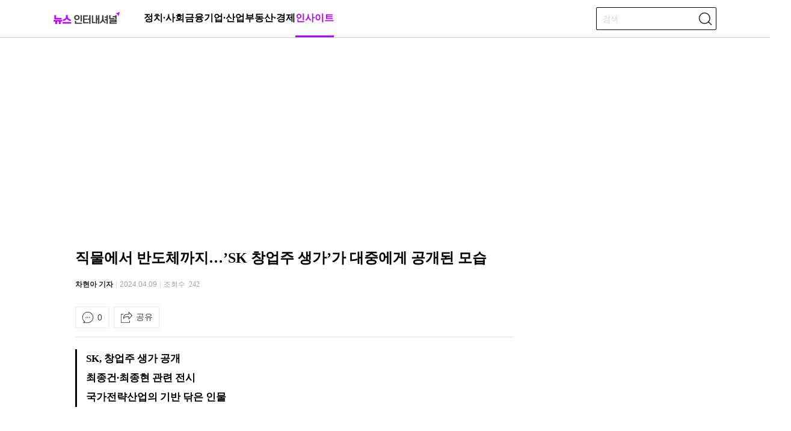

--- FILE ---
content_type: text/html; charset=UTF-8
request_url: https://pikle.io/insight/article/72099/
body_size: 18956
content:
<!-- header start -->
<!DOCTYPE html>
<html lang="ko-KR">

<head>
  <meta charset="UTF-8" />
  <meta http-equiv="X-UA-Compatible" content="IE=edge" />
  <meta name="viewport" content="width=device-width, initial-scale=1.0" />
  <title>직물에서 반도체까지…&#039;SK 창업주 생가&#039;가 대중에게 공개된 모습</title>
  <link rel="stylesheet" href="https://pikle.io/wp-content/themes/fastviewPressTwo/assets/css/dist/style.css" />
  <link rel="stylesheet" href="https://pikle.io/wp-content/themes/fastviewPressTwo/local/ad.css" id="fv-ad-css" media="all">
  <link rel="stylesheet" href="https://pikle.io/wp-content/themes/fastviewPressTwo/local/common.css" id="fv-common-css" media="all">
    <link rel="stylesheet" href="https://pikle.io/wp-content/themes/fastviewPressTwo/assets/css/dist/swiper-bundle.min.css" id="fv-swiper-css" />
  <meta name='robots' content='index, follow, max-image-preview:large, max-snippet:-1, max-video-preview:-1' />
	<!-- Google tag (gtag.js) 2024.01.10 GA4 기존속성 탑재 -->
	<script async src="https://www.googletagmanager.com/gtag/js?id=G-TPYYX7NTNK"></script>
	<script>
		window.dataLayer = window.dataLayer || [];
		function gtag(){dataLayer.push(arguments);}
		gtag('js', new Date());
		gtag('config', 'G-TPYYX7NTNK');
	</script>

	<meta name="naver-site-verification" content="8af919703ebb48ca96755e9fdc27ce2aa77c4613" />

	<!-- This site is optimized with the Yoast SEO plugin v22.5 - https://yoast.com/wordpress/plugins/seo/ -->
	<meta name="description" content="SK그룹이 8일 창립 71주년을 맞아 최종건 창업주의 생가를 민간에게 공개하기로 했다.SK그룹은 최종건 창업주와 최종현 선대회장이 태어나 40여년을 보낸 경기도 수원시 권선구 평동 생가를 복원한 기념관 ‘SK고택’을 개관한다." />
	<link rel="canonical" href="https://pikle.io/insight/article/72099/" />
	<meta property="og:locale" content="ko_KR" />
	<meta property="og:type" content="article" />
	<meta property="og:title" content="직물에서 반도체까지…&#039;SK 창업주 생가&#039;가 대중에게 공개된 모습" />
	<meta property="og:description" content="SK그룹이 8일 창립 71주년을 맞아 최종건 창업주의 생가를 민간에게 공개하기로 했다.SK그룹은 최종건 창업주와 최종현 선대회장이 태어나 40여년을 보낸 경기도 수원시 권선구 평동 생가를 복원한 기념관 ‘SK고택’을 개관한다." />
	<meta property="og:url" content="https://pikle.io/insight/article/72099/" />
	<meta property="og:site_name" content="뉴스 인터내셔널" />
	<meta property="article:published_time" content="2024-04-09T01:10:26+00:00" />
	<meta property="article:modified_time" content="2024-04-08T06:56:33+00:00" />
	<meta property="og:image" content="https://cdn.pikle.io/pikleio/2024/04/08130627/sk-%EC%83%9D%EA%B0%80.jpg" />
	<meta property="og:image:width" content="1200" />
	<meta property="og:image:height" content="800" />
	<meta property="og:image:type" content="image/jpeg" />
	<meta name="author" content="차현아 기자" />
	<meta name="twitter:card" content="summary_large_image" />
	<meta name="twitter:label1" content="Written by" />
	<meta name="twitter:data1" content="차현아 기자" />
	<script type="application/ld+json" class="yoast-schema-graph">{"@context":"https://schema.org","@graph":[{"@type":"Article","@id":"https://pikle.io/insight/article/72099/#article","isPartOf":{"@id":"https://pikle.io/insight/article/72099/"},"author":{"name":"차현아 기자","@id":"https://pikle.io/#/schema/person/d93c934d2cd60167e373a9c8ecc714e7"},"headline":"직물에서 반도체까지…&#8217;SK 창업주 생가&#8217;가 대중에게 공개된 모습","datePublished":"2024-04-09T01:10:26+00:00","dateModified":"2024-04-08T06:56:33+00:00","mainEntityOfPage":{"@id":"https://pikle.io/insight/article/72099/"},"wordCount":18,"commentCount":0,"publisher":{"@id":"https://pikle.io/#organization"},"image":{"@id":"https://pikle.io/insight/article/72099/#primaryimage"},"thumbnailUrl":"https://cdn.pikle.io/pikleio/2024/04/08130627/sk-%EC%83%9D%EA%B0%80.jpg","keywords":["B","ceo","SKT","SK그룹","sk텔레콤","sk하이닉스","노소영","대기업","선경직물","재벌","최종건","최종현","최태원"],"articleSection":["인사이트"],"inLanguage":"ko-KR","potentialAction":[{"@type":"CommentAction","name":"Comment","target":["https://pikle.io/insight/article/72099/#respond"]}]},{"@type":"WebPage","@id":"https://pikle.io/insight/article/72099/","url":"https://pikle.io/insight/article/72099/","name":"직물에서 반도체까지…'SK 창업주 생가'가 대중에게 공개된 모습","isPartOf":{"@id":"https://pikle.io/#website"},"primaryImageOfPage":{"@id":"https://pikle.io/insight/article/72099/#primaryimage"},"image":{"@id":"https://pikle.io/insight/article/72099/#primaryimage"},"thumbnailUrl":"https://cdn.pikle.io/pikleio/2024/04/08130627/sk-%EC%83%9D%EA%B0%80.jpg","datePublished":"2024-04-09T01:10:26+00:00","dateModified":"2024-04-08T06:56:33+00:00","description":"SK그룹이 8일 창립 71주년을 맞아 최종건 창업주의 생가를 민간에게 공개하기로 했다.SK그룹은 최종건 창업주와 최종현 선대회장이 태어나 40여년을 보낸 경기도 수원시 권선구 평동 생가를 복원한 기념관 ‘SK고택’을 개관한다.","breadcrumb":{"@id":"https://pikle.io/insight/article/72099/#breadcrumb"},"inLanguage":"ko-KR","potentialAction":[{"@type":"ReadAction","target":["https://pikle.io/insight/article/72099/"]}]},{"@type":"ImageObject","inLanguage":"ko-KR","@id":"https://pikle.io/insight/article/72099/#primaryimage","url":"https://cdn.pikle.io/pikleio/2024/04/08130627/sk-%EC%83%9D%EA%B0%80.jpg","contentUrl":"https://cdn.pikle.io/pikleio/2024/04/08130627/sk-%EC%83%9D%EA%B0%80.jpg","width":1200,"height":800,"caption":"출처 : SK수펙스추구협의회"},{"@type":"BreadcrumbList","@id":"https://pikle.io/insight/article/72099/#breadcrumb","itemListElement":[{"@type":"ListItem","position":1,"name":"Home","item":"https://pikle.io/"},{"@type":"ListItem","position":2,"name":"인사이트","item":"https://pikle.io/news/insight/"},{"@type":"ListItem","position":3,"name":"직물에서 반도체까지…&#8217;SK 창업주 생가&#8217;가 대중에게 공개된 모습"}]},{"@type":"WebSite","@id":"https://pikle.io/#website","url":"https://pikle.io/","name":"뉴스 인터내셔널","description":"","publisher":{"@id":"https://pikle.io/#organization"},"alternateName":"뉴스 인터내셔널","potentialAction":[{"@type":"SearchAction","target":{"@type":"EntryPoint","urlTemplate":"https://pikle.io/?s={search_term_string}"},"query-input":"required name=search_term_string"}],"inLanguage":"ko-KR"},{"@type":"Organization","@id":"https://pikle.io/#organization","name":"뉴스 인터내셔널","alternateName":"뉴스 인터내셔널","url":"https://pikle.io/","logo":{"@type":"ImageObject","inLanguage":"ko-KR","@id":"https://pikle.io/#/schema/logo/image/","url":"https://cdn.pikle.io/pikleio/2022/12/19112311/newsInternational_logo_600x104.png","contentUrl":"https://cdn.pikle.io/pikleio/2022/12/19112311/newsInternational_logo_600x104.png","width":600,"height":104,"caption":"뉴스 인터내셔널"},"image":{"@id":"https://pikle.io/#/schema/logo/image/"}},{"@type":"Person","@id":"https://pikle.io/#/schema/person/d93c934d2cd60167e373a9c8ecc714e7","name":"차현아 기자","url":"https://pikle.io/author/ccchyuna/"}]}</script>
	<!-- / Yoast SEO plugin. -->


<link rel='dns-prefetch' href='//developers.kakao.com' />
<link rel="alternate" type="application/rss+xml" title="뉴스 인터내셔널 &raquo; 피드" href="https://pikle.io/feed/" />
<link rel="alternate" type="application/rss+xml" title="뉴스 인터내셔널 &raquo; 댓글 피드" href="https://pikle.io/comments/feed/" />
<link rel="alternate" type="application/rss+xml" title="뉴스 인터내셔널 &raquo; 직물에서 반도체까지…&#8217;SK 창업주 생가&#8217;가 대중에게 공개된 모습 댓글 피드" href="https://pikle.io/insight/article/72099/feed/" />
<meta itemprop="name" content="직물에서 반도체까지…&#8217;SK 창업주 생가&#8217;가 대중에게 공개된 모습"><meta itemprop="description" content="SK그룹이 8일 창립 71주년을 맞아 최종건 창업주의 생가를 민간에게 공개하기로 했다.
SK그룹은 최종건 창업주와 최종현 선대회장이 태어나 40여년을 보낸 경기도 수원시 권선구 평동 생가를 복원한 기념관 ‘SK고택’을 개관한다. "><meta itemprop="url" content="https://pikle.io/insight/article/72099/"><meta itemprop="datePublished" content="2024-04-09T01:10:26+00:00"><meta property="og:image" content="https://cdn.pikle.io/pikleio/2024/04/08130627/sk-%EC%83%9D%EA%B0%80.jpg"/><meta itemprop="image" content="https://cdn.pikle.io/pikleio/2024/04/08130627/sk-%EC%83%9D%EA%B0%80.jpg"><meta name="thumbnail" content="https://cdn.pikle.io/pikleio/2024/04/08130627/sk-%EC%83%9D%EA%B0%80.jpg"><meta name="keywords" content="B,ceo,SKT,SK그룹,sk텔레콤,sk하이닉스,노소영,대기업,선경직물,재벌,최종건,최종현,최태원"><meta property="keyword" content="B,ceo,SKT,SK그룹,sk텔레콤,sk하이닉스,노소영,대기업,선경직물,재벌,최종건,최종현,최태원"><!-- pikle.io is managing ads with Advanced Ads 2.0.9 – https://wpadvancedads.com/ --><script id="pikleio-ready">
			window.advanced_ads_ready=function(e,a){a=a||"complete";var d=function(e){return"interactive"===a?"loading"!==e:"complete"===e};d(document.readyState)?e():document.addEventListener("readystatechange",(function(a){d(a.target.readyState)&&e()}),{once:"interactive"===a})},window.advanced_ads_ready_queue=window.advanced_ads_ready_queue||[];		</script>
		<style id='global-styles-inline-css'>
body{--wp--preset--color--black: #000000;--wp--preset--color--cyan-bluish-gray: #abb8c3;--wp--preset--color--white: #ffffff;--wp--preset--color--pale-pink: #f78da7;--wp--preset--color--vivid-red: #cf2e2e;--wp--preset--color--luminous-vivid-orange: #ff6900;--wp--preset--color--luminous-vivid-amber: #fcb900;--wp--preset--color--light-green-cyan: #7bdcb5;--wp--preset--color--vivid-green-cyan: #00d084;--wp--preset--color--pale-cyan-blue: #8ed1fc;--wp--preset--color--vivid-cyan-blue: #0693e3;--wp--preset--color--vivid-purple: #9b51e0;--wp--preset--gradient--vivid-cyan-blue-to-vivid-purple: linear-gradient(135deg,rgba(6,147,227,1) 0%,rgb(155,81,224) 100%);--wp--preset--gradient--light-green-cyan-to-vivid-green-cyan: linear-gradient(135deg,rgb(122,220,180) 0%,rgb(0,208,130) 100%);--wp--preset--gradient--luminous-vivid-amber-to-luminous-vivid-orange: linear-gradient(135deg,rgba(252,185,0,1) 0%,rgba(255,105,0,1) 100%);--wp--preset--gradient--luminous-vivid-orange-to-vivid-red: linear-gradient(135deg,rgba(255,105,0,1) 0%,rgb(207,46,46) 100%);--wp--preset--gradient--very-light-gray-to-cyan-bluish-gray: linear-gradient(135deg,rgb(238,238,238) 0%,rgb(169,184,195) 100%);--wp--preset--gradient--cool-to-warm-spectrum: linear-gradient(135deg,rgb(74,234,220) 0%,rgb(151,120,209) 20%,rgb(207,42,186) 40%,rgb(238,44,130) 60%,rgb(251,105,98) 80%,rgb(254,248,76) 100%);--wp--preset--gradient--blush-light-purple: linear-gradient(135deg,rgb(255,206,236) 0%,rgb(152,150,240) 100%);--wp--preset--gradient--blush-bordeaux: linear-gradient(135deg,rgb(254,205,165) 0%,rgb(254,45,45) 50%,rgb(107,0,62) 100%);--wp--preset--gradient--luminous-dusk: linear-gradient(135deg,rgb(255,203,112) 0%,rgb(199,81,192) 50%,rgb(65,88,208) 100%);--wp--preset--gradient--pale-ocean: linear-gradient(135deg,rgb(255,245,203) 0%,rgb(182,227,212) 50%,rgb(51,167,181) 100%);--wp--preset--gradient--electric-grass: linear-gradient(135deg,rgb(202,248,128) 0%,rgb(113,206,126) 100%);--wp--preset--gradient--midnight: linear-gradient(135deg,rgb(2,3,129) 0%,rgb(40,116,252) 100%);--wp--preset--font-size--small: 13px;--wp--preset--font-size--medium: 20px;--wp--preset--font-size--large: 36px;--wp--preset--font-size--x-large: 42px;--wp--preset--spacing--20: 0.44rem;--wp--preset--spacing--30: 0.67rem;--wp--preset--spacing--40: 1rem;--wp--preset--spacing--50: 1.5rem;--wp--preset--spacing--60: 2.25rem;--wp--preset--spacing--70: 3.38rem;--wp--preset--spacing--80: 5.06rem;--wp--preset--shadow--natural: 6px 6px 9px rgba(0, 0, 0, 0.2);--wp--preset--shadow--deep: 12px 12px 50px rgba(0, 0, 0, 0.4);--wp--preset--shadow--sharp: 6px 6px 0px rgba(0, 0, 0, 0.2);--wp--preset--shadow--outlined: 6px 6px 0px -3px rgba(255, 255, 255, 1), 6px 6px rgba(0, 0, 0, 1);--wp--preset--shadow--crisp: 6px 6px 0px rgba(0, 0, 0, 1);}:where(.is-layout-flex){gap: 0.5em;}:where(.is-layout-grid){gap: 0.5em;}body .is-layout-flex{display: flex;}body .is-layout-flex{flex-wrap: wrap;align-items: center;}body .is-layout-flex > *{margin: 0;}body .is-layout-grid{display: grid;}body .is-layout-grid > *{margin: 0;}:where(.wp-block-columns.is-layout-flex){gap: 2em;}:where(.wp-block-columns.is-layout-grid){gap: 2em;}:where(.wp-block-post-template.is-layout-flex){gap: 1.25em;}:where(.wp-block-post-template.is-layout-grid){gap: 1.25em;}.has-black-color{color: var(--wp--preset--color--black) !important;}.has-cyan-bluish-gray-color{color: var(--wp--preset--color--cyan-bluish-gray) !important;}.has-white-color{color: var(--wp--preset--color--white) !important;}.has-pale-pink-color{color: var(--wp--preset--color--pale-pink) !important;}.has-vivid-red-color{color: var(--wp--preset--color--vivid-red) !important;}.has-luminous-vivid-orange-color{color: var(--wp--preset--color--luminous-vivid-orange) !important;}.has-luminous-vivid-amber-color{color: var(--wp--preset--color--luminous-vivid-amber) !important;}.has-light-green-cyan-color{color: var(--wp--preset--color--light-green-cyan) !important;}.has-vivid-green-cyan-color{color: var(--wp--preset--color--vivid-green-cyan) !important;}.has-pale-cyan-blue-color{color: var(--wp--preset--color--pale-cyan-blue) !important;}.has-vivid-cyan-blue-color{color: var(--wp--preset--color--vivid-cyan-blue) !important;}.has-vivid-purple-color{color: var(--wp--preset--color--vivid-purple) !important;}.has-black-background-color{background-color: var(--wp--preset--color--black) !important;}.has-cyan-bluish-gray-background-color{background-color: var(--wp--preset--color--cyan-bluish-gray) !important;}.has-white-background-color{background-color: var(--wp--preset--color--white) !important;}.has-pale-pink-background-color{background-color: var(--wp--preset--color--pale-pink) !important;}.has-vivid-red-background-color{background-color: var(--wp--preset--color--vivid-red) !important;}.has-luminous-vivid-orange-background-color{background-color: var(--wp--preset--color--luminous-vivid-orange) !important;}.has-luminous-vivid-amber-background-color{background-color: var(--wp--preset--color--luminous-vivid-amber) !important;}.has-light-green-cyan-background-color{background-color: var(--wp--preset--color--light-green-cyan) !important;}.has-vivid-green-cyan-background-color{background-color: var(--wp--preset--color--vivid-green-cyan) !important;}.has-pale-cyan-blue-background-color{background-color: var(--wp--preset--color--pale-cyan-blue) !important;}.has-vivid-cyan-blue-background-color{background-color: var(--wp--preset--color--vivid-cyan-blue) !important;}.has-vivid-purple-background-color{background-color: var(--wp--preset--color--vivid-purple) !important;}.has-black-border-color{border-color: var(--wp--preset--color--black) !important;}.has-cyan-bluish-gray-border-color{border-color: var(--wp--preset--color--cyan-bluish-gray) !important;}.has-white-border-color{border-color: var(--wp--preset--color--white) !important;}.has-pale-pink-border-color{border-color: var(--wp--preset--color--pale-pink) !important;}.has-vivid-red-border-color{border-color: var(--wp--preset--color--vivid-red) !important;}.has-luminous-vivid-orange-border-color{border-color: var(--wp--preset--color--luminous-vivid-orange) !important;}.has-luminous-vivid-amber-border-color{border-color: var(--wp--preset--color--luminous-vivid-amber) !important;}.has-light-green-cyan-border-color{border-color: var(--wp--preset--color--light-green-cyan) !important;}.has-vivid-green-cyan-border-color{border-color: var(--wp--preset--color--vivid-green-cyan) !important;}.has-pale-cyan-blue-border-color{border-color: var(--wp--preset--color--pale-cyan-blue) !important;}.has-vivid-cyan-blue-border-color{border-color: var(--wp--preset--color--vivid-cyan-blue) !important;}.has-vivid-purple-border-color{border-color: var(--wp--preset--color--vivid-purple) !important;}.has-vivid-cyan-blue-to-vivid-purple-gradient-background{background: var(--wp--preset--gradient--vivid-cyan-blue-to-vivid-purple) !important;}.has-light-green-cyan-to-vivid-green-cyan-gradient-background{background: var(--wp--preset--gradient--light-green-cyan-to-vivid-green-cyan) !important;}.has-luminous-vivid-amber-to-luminous-vivid-orange-gradient-background{background: var(--wp--preset--gradient--luminous-vivid-amber-to-luminous-vivid-orange) !important;}.has-luminous-vivid-orange-to-vivid-red-gradient-background{background: var(--wp--preset--gradient--luminous-vivid-orange-to-vivid-red) !important;}.has-very-light-gray-to-cyan-bluish-gray-gradient-background{background: var(--wp--preset--gradient--very-light-gray-to-cyan-bluish-gray) !important;}.has-cool-to-warm-spectrum-gradient-background{background: var(--wp--preset--gradient--cool-to-warm-spectrum) !important;}.has-blush-light-purple-gradient-background{background: var(--wp--preset--gradient--blush-light-purple) !important;}.has-blush-bordeaux-gradient-background{background: var(--wp--preset--gradient--blush-bordeaux) !important;}.has-luminous-dusk-gradient-background{background: var(--wp--preset--gradient--luminous-dusk) !important;}.has-pale-ocean-gradient-background{background: var(--wp--preset--gradient--pale-ocean) !important;}.has-electric-grass-gradient-background{background: var(--wp--preset--gradient--electric-grass) !important;}.has-midnight-gradient-background{background: var(--wp--preset--gradient--midnight) !important;}.has-small-font-size{font-size: var(--wp--preset--font-size--small) !important;}.has-medium-font-size{font-size: var(--wp--preset--font-size--medium) !important;}.has-large-font-size{font-size: var(--wp--preset--font-size--large) !important;}.has-x-large-font-size{font-size: var(--wp--preset--font-size--x-large) !important;}
.wp-block-navigation a:where(:not(.wp-element-button)){color: inherit;}
:where(.wp-block-post-template.is-layout-flex){gap: 1.25em;}:where(.wp-block-post-template.is-layout-grid){gap: 1.25em;}
:where(.wp-block-columns.is-layout-flex){gap: 2em;}:where(.wp-block-columns.is-layout-grid){gap: 2em;}
.wp-block-pullquote{font-size: 1.5em;line-height: 1.6;}
</style>
<link rel='stylesheet' id='wpra_front_css-css' href='https://pikle.io/wp-content/plugins/wp-reactions-lite/assets/css/front.css?v=1.3.10&#038;ver=6.5.7' media='all' />
<link rel='stylesheet' id='wpra_common_css-css' href='https://pikle.io/wp-content/plugins/wp-reactions-lite/assets/css/common.css?v=1.3.10&#038;ver=6.5.7' media='all' />
<script id="post-views-counter-frontend-js-before">
var pvcArgsFrontend = {"mode":"js","postID":72099,"requestURL":"https:\/\/pikle.io\/wp-admin\/admin-ajax.php","nonce":"3c44fa09f3","dataStorage":"cookies","multisite":false,"path":"\/","domain":""};
</script>
<script src="https://pikle.io/wp-content/plugins/post-views-counter/js/frontend.min.js?ver=1.4.6" id="post-views-counter-frontend-js"></script>
<script src="https://pikle.io/wp-includes/js/jquery/jquery.min.js?ver=3.7.1" id="jquery-core-js"></script>
<script src="https://pikle.io/wp-includes/js/jquery/jquery-migrate.min.js?ver=3.4.1" id="jquery-migrate-js"></script>
<script id="advanced-ads-advanced-js-js-extra">
var advads_options = {"blog_id":"1","privacy":{"enabled":false,"state":"not_needed"}};
</script>
<script src="https://pikle.io/wp-content/plugins/advanced-ads/public/assets/js/advanced.min.js?ver=2.0.9" id="advanced-ads-advanced-js-js"></script>
<script id="ajax-js-extra">
var ajax_object = {"ajax_url":"https:\/\/pikle.io\/wp-admin\/admin-ajax.php","we_value":"1234"};
</script>
<script src="https://pikle.io/wp-content/themes/fastviewPressTwo/assets/js/ajax.js?ver=6.5.7" id="ajax-js"></script>
<script src="https://developers.kakao.com/sdk/js/kakao.min.js?ver=1.9" id="kakao-sdk-js"></script>
<link rel="https://api.w.org/" href="https://pikle.io/wp-json/" /><link rel="alternate" type="application/json" href="https://pikle.io/wp-json/wp/v2/posts/72099" /><link rel="EditURI" type="application/rsd+xml" title="RSD" href="https://pikle.io/xmlrpc.php?rsd" />

<link rel='shortlink' href='https://pikle.io/?p=72099' />
<link rel="alternate" type="application/json+oembed" href="https://pikle.io/wp-json/oembed/1.0/embed?url=https%3A%2F%2Fpikle.io%2Finsight%2Farticle%2F72099%2F" />
<link rel="alternate" type="text/xml+oembed" href="https://pikle.io/wp-json/oembed/1.0/embed?url=https%3A%2F%2Fpikle.io%2Finsight%2Farticle%2F72099%2F&#038;format=xml" />
		<script>
			( function() {
				window.onpageshow = function( event ) {
					// Defined window.wpforms means that a form exists on a page.
					// If so and back/forward button has been clicked,
					// force reload a page to prevent the submit button state stuck.
					if ( typeof window.wpforms !== 'undefined' && event.persisted ) {
						window.location.reload();
					}
				};
			}() );
		</script>
		<script type="text/javascript">
		var advadsCfpQueue = [];
		var advadsCfpAd = function( adID ){
			if ( 'undefined' == typeof advadsProCfp ) { advadsCfpQueue.push( adID ) } else { advadsProCfp.addElement( adID ) }
		};
		</script>
				<!-- single taboola -->
		<script type="text/javascript">
			window._taboola = window._taboola || [];
			_taboola.push({
				article: 'auto'
			});
			! function(e, f, u, i) {
				if (!document.getElementById(i)) {
					e.async = 1;
					e.src = u;
					e.id = i;
					f.parentNode.insertBefore(e, f);
				}
			}(document.createElement('script'),
				document.getElementsByTagName('script')[0],
				'//cdn.taboola.com/libtrc/fastview-pub-network/loader.js',
				'tb_loader_script');
			if (window.performance && typeof window.performance.mark == 'function') {
				window.performance.mark('tbl_ic');
			}
		</script>
		<!-- single taboola end -->
	<script>Kakao.init('dd773a4fe564a560be5e5d73d6ac6644')</script>
<link rel="amphtml" href="https://pikle.io/insight/article/72099/amp/"><link rel="icon" href="https://cdn.pikle.io/pikleio/2022/12/19113212/cropped-newsInternational_favicon_512x512-1-32x32.png" sizes="32x32" />
<link rel="icon" href="https://cdn.pikle.io/pikleio/2022/12/19113212/cropped-newsInternational_favicon_512x512-1-192x192.png" sizes="192x192" />
<link rel="apple-touch-icon" href="https://cdn.pikle.io/pikleio/2022/12/19113212/cropped-newsInternational_favicon_512x512-1-180x180.png" />
<meta name="msapplication-TileImage" content="https://cdn.pikle.io/pikleio/2022/12/19113212/cropped-newsInternational_favicon_512x512-1-270x270.png" />
<style id="wpforms-css-vars-root">
				:root {
					--wpforms-field-border-radius: 3px;
--wpforms-field-border-style: solid;
--wpforms-field-border-size: 1px;
--wpforms-field-background-color: #ffffff;
--wpforms-field-border-color: rgba( 0, 0, 0, 0.25 );
--wpforms-field-border-color-spare: rgba( 0, 0, 0, 0.25 );
--wpforms-field-text-color: rgba( 0, 0, 0, 0.7 );
--wpforms-field-menu-color: #ffffff;
--wpforms-label-color: rgba( 0, 0, 0, 0.85 );
--wpforms-label-sublabel-color: rgba( 0, 0, 0, 0.55 );
--wpforms-label-error-color: #d63637;
--wpforms-button-border-radius: 3px;
--wpforms-button-border-style: none;
--wpforms-button-border-size: 1px;
--wpforms-button-background-color: #066aab;
--wpforms-button-border-color: #066aab;
--wpforms-button-text-color: #ffffff;
--wpforms-page-break-color: #066aab;
--wpforms-background-image: none;
--wpforms-background-position: center center;
--wpforms-background-repeat: no-repeat;
--wpforms-background-size: cover;
--wpforms-background-width: 100px;
--wpforms-background-height: 100px;
--wpforms-background-color: rgba( 0, 0, 0, 0 );
--wpforms-background-url: none;
--wpforms-container-padding: 0px;
--wpforms-container-border-style: none;
--wpforms-container-border-width: 1px;
--wpforms-container-border-color: #000000;
--wpforms-container-border-radius: 3px;
--wpforms-field-size-input-height: 43px;
--wpforms-field-size-input-spacing: 15px;
--wpforms-field-size-font-size: 16px;
--wpforms-field-size-line-height: 19px;
--wpforms-field-size-padding-h: 14px;
--wpforms-field-size-checkbox-size: 16px;
--wpforms-field-size-sublabel-spacing: 5px;
--wpforms-field-size-icon-size: 1;
--wpforms-label-size-font-size: 16px;
--wpforms-label-size-line-height: 19px;
--wpforms-label-size-sublabel-font-size: 14px;
--wpforms-label-size-sublabel-line-height: 17px;
--wpforms-button-size-font-size: 17px;
--wpforms-button-size-height: 41px;
--wpforms-button-size-padding-h: 15px;
--wpforms-button-size-margin-top: 10px;
--wpforms-container-shadow-size-box-shadow: none;

				}
			</style>  <script src="https://pikle.io/wp-content/themes/fastviewPressTwo/local/common.js" id="fv-common-js"></script>
</head>

<body class="post-template-default single single-post postid-72099 single-format-standard wp-embed-responsive aa-prefix-pikleio-">
    <!-- 헤더 탑&네비 -->
  <header>
    <div class="skip-nav">
      <a href="#gnb">주요 메뉴 바로가기 (상단)</a>
      <a href="#main">본문 컨텐츠 바로가기</a>
      <a href="#bnb">주요 메뉴 바로가기 (하단)</a>
    </div>
    <div class="header">
      <div class="container">
        <div class="menu-group">
          <div class="logo-default">
            <a href="https://pikle.io" title="메인으로 이동">
              <img src="https://cdn.pikle.io/pikleio/2022/12/19112311/newsInternational_logo_600x104.png" alt="로고" />
            </a>
          </div>
          <nav id="gnb" class="gnb-wrap"><ul id="menu-main-menu" class="menu"><li id="menu-item-66495" class="menu-item menu-item-type-taxonomy menu-item-object-category menu-item-66495"><a href="https://pikle.io/news/politics-society/">정치·사회</a></li>
<li id="menu-item-66491" class="menu-item menu-item-type-taxonomy menu-item-object-category menu-item-66491"><a href="https://pikle.io/news/finance/">금융</a></li>
<li id="menu-item-66492" class="menu-item menu-item-type-taxonomy menu-item-object-category menu-item-66492"><a href="https://pikle.io/news/business-industry/">기업·산업</a></li>
<li id="menu-item-66493" class="menu-item menu-item-type-taxonomy menu-item-object-category menu-item-66493"><a href="https://pikle.io/news/estate-economy/">부동산·경제</a></li>
<li id="menu-item-66494" class="menu-item menu-item-type-taxonomy menu-item-object-category current-post-ancestor current-menu-parent current-post-parent menu-item-66494"><a href="https://pikle.io/news/insight/">인사이트</a></li>
</ul></nav>        </div>
<!-- 2024-06-18 조강철 주석 : 검색이 없을때 DB부하 확인용 search-wrap 부분 주석 (2024-06-18 ~ 2024-06-21) 추후 추적을 위해 주석 유지 -->
        <div class="search-wrap">
          <button class="icon-btn mobile-back" title="go back">
            <i class="icon icon-back"></i>
          </button>
          <form method="get" id="search_form" class="search-form" action="https://pikle.io/">
            <input type="text" placeholder="검색" value="" name="s" title="검색" />
          </form>
          <button class="icon-btn search-btn pc-var" title="search"><i class="icon icon-search"></i></button>
          <button class="icon-btn search-btn m-var" title="search"><i class="icon icon-search"></i></button>
        </div>
      </div>
    </div>
  </header><!-- header end -->
<section class="news-view-wrap container" id="main">

	<!-- header ad for post -->
	<div class="pc-post-ad-header"><div class="pikleio-adsense-headerpc" id="pikleio-3330529795"><script async src="//pagead2.googlesyndication.com/pagead/js/adsbygoogle.js?client=ca-pub-8024834843731720" crossorigin="anonymous"></script><ins class="adsbygoogle" style="display:block;" data-ad-client="ca-pub-8024834843731720" 
data-ad-slot="8531385652" 
data-ad-format="auto"></ins>
<script> 
(adsbygoogle = window.adsbygoogle || []).push({}); 
</script>
</div></div>

	<!-- side ad for post -->
	<div class="pc-post-ad-left-wrap">
		<div class="pc-post-ad-container">
			<div class="pc-post-ad-left01"><div class="pikleio-adsense-lside-post-cate" id="pikleio-176382389"><script async src="//pagead2.googlesyndication.com/pagead/js/adsbygoogle.js?client=ca-pub-8024834843731720" crossorigin="anonymous"></script><ins class="adsbygoogle" style="display:inline-block;width:160px;height:600px;" 
data-ad-client="ca-pub-8024834843731720" 
data-ad-slot="4229124668"></ins> 
<script> 
(adsbygoogle = window.adsbygoogle || []).push({}); 
</script>
</div></div>
			<div class="pc-post-ad-left02"><div class="pikleio-adsense-lside02" id="pikleio-149384942"><script async src="//pagead2.googlesyndication.com/pagead/js/adsbygoogle.js?client=ca-pub-8024834843731720" crossorigin="anonymous"></script><ins class="adsbygoogle" style="display:inline-block;width:160px;height:600px;" 
data-ad-client="ca-pub-8024834843731720" 
data-ad-slot="2772588670"></ins> 
<script> 
(adsbygoogle = window.adsbygoogle || []).push({}); 
</script>
</div></div>
		</div>
	</div>
	<div class="pc-post-ad-right-wrap">
		<div class="pc-post-ad-container">
			<div class="pc-post-ad-right01"><div class="pikleio-adsense-rside03" id="pikleio-2838413909"><script async src="//pagead2.googlesyndication.com/pagead/js/adsbygoogle.js?client=ca-pub-8024834843731720" crossorigin="anonymous"></script><ins class="adsbygoogle" style="display:inline-block;width:160px;height:600px;" 
data-ad-client="ca-pub-8024834843731720" 
data-ad-slot="2916042994"></ins> 
<script> 
(adsbygoogle = window.adsbygoogle || []).push({}); 
</script>
</div></div>
			<div class="pc-post-ad-right02"><div class="pikleio-adsense-rside04" id="pikleio-2510624044"><script async src="//pagead2.googlesyndication.com/pagead/js/adsbygoogle.js?client=ca-pub-8024834843731720" crossorigin="anonymous"></script><ins class="adsbygoogle" style="display:inline-block;width:160px;height:600px;" 
data-ad-client="ca-pub-8024834843731720" 
data-ad-slot="5653940870"></ins> 
<script> 
(adsbygoogle = window.adsbygoogle || []).push({}); 
</script>
</div></div>
			<div class="pc-post-ad-right03"><div class="pikleio-adsense-rside05" id="pikleio-3709207817"><script async src="//pagead2.googlesyndication.com/pagead/js/adsbygoogle.js?client=ca-pub-8024834843731720" crossorigin="anonymous"></script><ins class="adsbygoogle" style="display:inline-block;width:160px;height:250px;" 
data-ad-client="ca-pub-8024834843731720" 
data-ad-slot="4340859206"></ins> 
<script> 
(adsbygoogle = window.adsbygoogle || []).push({}); 
</script>
</div></div>
		</div>
	</div>

	<!-- 기사뷰 영역 -->
	<div class="left-wrap left-696">
		<!-- 기사뷰 타입1(연예) -->
		<article class="news-view news-view-type1">
			<!-- 기사 타이틀 -->
			<div class="title-box">
				<h1>직물에서 반도체까지…&#8217;SK 창업주 생가&#8217;가 대중에게 공개된 모습</h1>
				<div class="line-txt-box">
					<p>
						<span class="from"><a href="https://pikle.io/author/ccchyuna/">차현아 기자</a></span>
						<time class="time">2024.04.09</time>
						<span class="hit">조회수 &nbsp;</span>
						<div class="post-views content-post post-72099 entry-meta">
				<span class="post-views-count">242</span>
			</div>					</p>
				</div>
				<div class="btn-group">
					<!-- 댓글버튼 -->
					<button class="comment" onclick="goToScroll('comment-event')">0</button>
					<!-- 공유버튼 -->
					<button class="share">공유</button>
				</div>
			</div>
			<!-- 기사 내용 -->
			<div class="news-article">
<h2 class="wp-block-heading">SK, 창업주 생가 공개<br>최종건·최종현 관련 전시<br>국가전략산업의 기반 닦은 인물</h2>



<figure class="wp-block-image size-full"><img fetchpriority="high" decoding="async" width="1200" height="800" src="https://cdn.pikle.io/pikleio/2024/04/08130417/1-sk.jpg" alt="" class="wp-image-72102" srcset="https://cdn.pikle.io/pikleio/2024/04/08130417/1-sk.jpg 1200w, https://cdn.pikle.io/pikleio/2024/04/08130417/1-sk-640x427.jpg 640w, https://cdn.pikle.io/pikleio/2024/04/08130417/1-sk-1013x675.jpg 1013w, https://cdn.pikle.io/pikleio/2024/04/08130417/1-sk-768x512.jpg 768w, https://cdn.pikle.io/pikleio/2024/04/08130417/1-sk-150x100.jpg 150w" sizes="(max-width: 1200px) 100vw, 1200px" /><figcaption class="wp-element-caption">출처 : SK수펙스추구협의회 </figcaption></figure><div class="pikleio-adsense-below-img" id="below-img"><script async src="//pagead2.googlesyndication.com/pagead/js/adsbygoogle.js?client=ca-pub-8024834843731720" crossorigin="anonymous"></script><ins class="adsbygoogle" style="display:inline-block;width:728px;height:90px;" 
data-ad-client="ca-pub-8024834843731720" 
data-ad-slot="1794533016"></ins> 
<script> 
(adsbygoogle = window.adsbygoogle || []).push({}); 
</script>
</div>



<p>SK그룹이 8일 창립 71주년을 맞아 최종건 창업주의 생가를 민간에게 공개하기로 했다.</p>



<p>SK그룹은 최종건 창업주와 최종현 선대회장이 태어나 40여년을 보낸 경기도 수원시 권선구 평동 생가를 복원한 기념관 ‘SK고택’을 개관한다.</p>



<p>SK고택은 1,111㎡(약 336평) 대지 위에 75㎡ 크기 한옥 형태 기념관과 94㎡ 전시관으로 구성된다.</p>



<p>한옥 기념관 내부는 실제 사용했던 유품과 시대상을 반영한 전시품으로 꾸며졌다.</p>



<figure class="wp-block-image size-full"><img decoding="async" width="1200" height="800" src="https://cdn.pikle.io/pikleio/2024/04/08130417/2-sk.jpg" alt="" class="wp-image-72101" srcset="https://cdn.pikle.io/pikleio/2024/04/08130417/2-sk.jpg 1200w, https://cdn.pikle.io/pikleio/2024/04/08130417/2-sk-640x427.jpg 640w, https://cdn.pikle.io/pikleio/2024/04/08130417/2-sk-1013x675.jpg 1013w, https://cdn.pikle.io/pikleio/2024/04/08130417/2-sk-768x512.jpg 768w, https://cdn.pikle.io/pikleio/2024/04/08130417/2-sk-150x100.jpg 150w" sizes="(max-width: 1200px) 100vw, 1200px" /><figcaption class="wp-element-caption">출처 : SK수펙스추구협의회 </figcaption></figure><div class="pikleio-adsense-grid" id="pikleio-1680267003"><ul id="pikleio-grid-38081"><li><div style="float: left;" id="pikleio-2235492835"><script async src="//pagead2.googlesyndication.com/pagead/js/adsbygoogle.js?client=ca-pub-8024834843731720" crossorigin="anonymous"></script><ins class="adsbygoogle" style="display:inline-block;width:336px;height:280px;" 
data-ad-client="ca-pub-8024834843731720" 
data-ad-slot="9593185885"></ins> 
<script> 
(adsbygoogle = window.adsbygoogle || []).push({}); 
</script>
</div></li><li class="last"><div style="float: right;" id="pikleio-2440170433"><script async src="//pagead2.googlesyndication.com/pagead/js/adsbygoogle.js?client=ca-pub-8024834843731720" crossorigin="anonymous"></script><ins class="adsbygoogle" style="display:inline-block;width:336px;height:280px;" 
data-ad-client="ca-pub-8024834843731720" 
data-ad-slot="8280104215"></ins> 
<script> 
(adsbygoogle = window.adsbygoogle || []).push({}); 
</script>
</div></li></ul><style>#pikleio-grid-38081{list-style:none;margin:0;padding:0;overflow:hidden;}#pikleio-grid-38081>li{float:left;width:50%;min-width:250px;list-style:none;margin:0 0% 0% 0;;padding:0;overflow:hidden;}#pikleio-grid-38081>li.last{margin-right:0;}#pikleio-grid-38081>li.last+li{clear:both;}</style></div>



<p>처마에는 ‘학유당(學楡堂)’이 새겨진 현판을 달았다. SK 관계자는 “창업회장과 선대회장의 부친인 최학배 공의 ‘학(學)’자와 ‘느릅나무 유(楡)’에서 따왔다”고 설명했다.</p>



<p>한나라 고조인 유방이 고향의 느릅나무 한 쌍을 낙양으로 옮겨 신성한 공간으로 여겼다는 유래와 연결해 &#8216;창업자의 고향&#8217;이라는 의미를 부여했다.</p>



<p>직물을 보관하던 창고는 전시관으로 탈바꿈했다. 그룹의 역사를 담은 다양한 시청각 자료도 제공한다.</p>



<p>오는 15일부터 네이버 예약을 통해 관람을 신청할 수 있고, 주말과 공휴일은 휴관한다. 관람료는 무료.</p>



<figure class="wp-block-image size-full"><img decoding="async" width="1200" height="800" src="https://cdn.pikle.io/pikleio/2024/04/08130417/3-sk.jpg" alt="" class="wp-image-72100" srcset="https://cdn.pikle.io/pikleio/2024/04/08130417/3-sk.jpg 1200w, https://cdn.pikle.io/pikleio/2024/04/08130417/3-sk-640x427.jpg 640w, https://cdn.pikle.io/pikleio/2024/04/08130417/3-sk-1013x675.jpg 1013w, https://cdn.pikle.io/pikleio/2024/04/08130417/3-sk-768x512.jpg 768w, https://cdn.pikle.io/pikleio/2024/04/08130417/3-sk-150x100.jpg 150w" sizes="(max-width: 1200px) 100vw, 1200px" /><figcaption class="wp-element-caption">출처 : SK그룹 </figcaption></figure>



<p>최종건 창업주와 최종현 선대회장 형제는 한국의 섬유·화학 산업을 일으키고, 반도체·그린에너지·바이오 등 국가전략산업의 기반을 닦은 인물로 평가받는다.</p>



<p>최종건 창업주는 1945년 광복 직전 일본인이 경영하던 선경직물공장에 견습기사로 입사한 뒤 1953년 공장을 인수해 창업했다. 그 뒤 사업영역을 직물 장사에서 무역, 정유화학 등으로 넓히며 활발한 경영활동을 펼쳤다.</p>



<p>하지만 갑작스럽게 찾아온 폐암으로 투병 생활을 하다가 결국 1973년 11월 사망한다.</p>



<p>회사는 동생인 최종현 선대회장이 물려받았다.</p>





<figure class="wp-block-image size-full"><img decoding="async" width="1200" height="800" src="https://cdn.pikle.io/pikleio/2024/04/08130417/4-sk.jpg" alt="" class="wp-image-72104" srcset="https://cdn.pikle.io/pikleio/2024/04/08130417/4-sk.jpg 1200w, https://cdn.pikle.io/pikleio/2024/04/08130417/4-sk-640x427.jpg 640w, https://cdn.pikle.io/pikleio/2024/04/08130417/4-sk-1013x675.jpg 1013w, https://cdn.pikle.io/pikleio/2024/04/08130417/4-sk-768x512.jpg 768w, https://cdn.pikle.io/pikleio/2024/04/08130417/4-sk-150x100.jpg 150w" sizes="(max-width: 1200px) 100vw, 1200px" /><figcaption class="wp-element-caption">출처 : SK그룹 </figcaption></figure>



<p>그 당시만 해도 선경그룹은 잠재력은 있어도 규모는 그리 크지 않은 기업이었지만, 최종현의 리더십 아래 한국 재계 5위 이내의 대기업으로 성장했다.</p>



<p>최 선대회장은 사업과 기술로 나라에 보답하고, 자원을 확보해 나라를 잘 살게 만드는 것을 소명으로 여겼다. 석유화학공업 진출을 시도하면서 선경석유를 설립했다.</p>



<p>1976년 ‘선경㈜’로 상호를 변경해 종합상사로 지정받았다. 1980년대에는 대한석유공사를 인수했고, 1994년에는 한국이동통신(현 SK텔레콤)을 인수해 그룹의 성장 기반을 닦았다.</p>



<figure class="wp-block-image size-full"><img decoding="async" width="1200" height="800" src="https://cdn.pikle.io/pikleio/2024/04/08130417/5-sk.jpg" alt="" class="wp-image-72103" srcset="https://cdn.pikle.io/pikleio/2024/04/08130417/5-sk.jpg 1200w, https://cdn.pikle.io/pikleio/2024/04/08130417/5-sk-640x427.jpg 640w, https://cdn.pikle.io/pikleio/2024/04/08130417/5-sk-1013x675.jpg 1013w, https://cdn.pikle.io/pikleio/2024/04/08130417/5-sk-768x512.jpg 768w, https://cdn.pikle.io/pikleio/2024/04/08130417/5-sk-150x100.jpg 150w" sizes="(max-width: 1200px) 100vw, 1200px" /><figcaption class="wp-element-caption">출처 : SK그룹 </figcaption></figure>



<p>그러다 최종현 선대회장도 1998년 사망하자 최태원 회장은 38세의 나이로 경영권을 이어받았다.</p>



<p>최태원 회장은 반도체 치킨 게임의 종식과 모바일 성장에 따른 반도체 수요 급증을 예측하고 하이닉스를 인수해 세계적인 반도체 기업으로 성장시켰다.</p>



<p>현재 SK그룹은 반도체, 배터리, 바이오산업의 강세에 힘입어 기존의 재계 서열 2위였던 현대자동차그룹을 누르고 재계 서열 2위의 그룹으로 부상했다. 지난 4일 기준 SK그룹의 시가총액은 215조2351억원이다.</p>
</div>
		</article>

		<!-- 기사뷰 뉴스 하단 AD -->
		<article class="news-view-bt-ad-box">
			<!-- 7일이내 전체 랭킹뉴스 top1~10 -->
					</article>

		<div class="post-from">
			<div class="author-wrap">
				<div class="author-img">
					<img src="https://static.viewus.co.kr/image/author-default-img.svg" alt="author-img" width="50px" height="50px">
				</div>
				<div class="author-info">
					<div class="author-name">차현아 기자</div>
					<div class="author-mail">ccchyuna@pikle.io</div>
				</div>
				<div class="author-link">
					<a href="https://pikle.io/author/ccchyuna/">다른기사 보기</a>				</div>
			</div>
		</div>

		<!-- 해시태그 리스트 -->
		<ul class="tags-group"><li><a href="https://pikle.io/tag/b/" rel="tag">B</a></li><li><a href="https://pikle.io/tag/ceo/" rel="tag">ceo</a></li><li><a href="https://pikle.io/tag/skt/" rel="tag">SKT</a></li><li><a href="https://pikle.io/tag/sk%ea%b7%b8%eb%a3%b9/" rel="tag">SK그룹</a></li><li><a href="https://pikle.io/tag/sk%ed%85%94%eb%a0%88%ec%bd%a4/" rel="tag">sk텔레콤</a></li><li><a href="https://pikle.io/tag/sk%ed%95%98%ec%9d%b4%eb%8b%89%ec%8a%a4/" rel="tag">sk하이닉스</a></li><li><a href="https://pikle.io/tag/%eb%85%b8%ec%86%8c%ec%98%81/" rel="tag">노소영</a></li><li><a href="https://pikle.io/tag/%eb%8c%80%ea%b8%b0%ec%97%85/" rel="tag">대기업</a></li><li><a href="https://pikle.io/tag/%ec%84%a0%ea%b2%bd%ec%a7%81%eb%ac%bc/" rel="tag">선경직물</a></li><li><a href="https://pikle.io/tag/%ec%9e%ac%eb%b2%8c-2/" rel="tag">재벌</a></li><li><a href="https://pikle.io/tag/%ec%b5%9c%ec%a2%85%ea%b1%b4/" rel="tag">최종건</a></li><li><a href="https://pikle.io/tag/%ec%b5%9c%ec%a2%85%ed%98%84/" rel="tag">최종현</a></li><li><a href="https://pikle.io/tag/%ec%b5%9c%ed%83%9c%ec%9b%90/" rel="tag">최태원</a></li></ul>		<!-- 댓글 -->
		<article class="comment-wrap sympathy-event">
			<!-- 댓글 달기 -->
							<form action="https://pikle.io/wp-comments-post.php" method="post">
					<input type="hidden" name="comment_post_ID" value="72099" id="comment_post_ID">
					<input type="hidden" name="comment_parent" id="comment_parent" value="0">
					<input name="email" type="hidden" value="" size="30">
					<input name="url" placeholder="Website:" type="hidden" value="" size="30">
					<!-- 댓글 달기 -->
					<div class="comment-box comment-chat comment-event" id="comment">
						<!-- 피씨버전 댓글수 -->
						<p class="total-count pc-var">댓글<span>0</span></p>
						<div class="write-comment top-comment">
							<input name="author" class="name-input" type="text" placeholder="이름을 입력해 주세요." />
							<textarea name="comment" id="commentBox" maxlength="300" placeholder="댓글을 입력해 주세요." class="write-comment-area"></textarea>
							<div class="absolute-box">
								<!-- 입력한 글자 수 차감 -->
								<span id="comment_length">300</span>
								<!-- 댓글 입력 버튼 -->
								<button>등록</button>
							</div>
						</div>
					</div>
				</form>
				<div class="comment-box">
					<div class="pick-btn-group">
						<!-- 모바일 버전 댓글수 -->
						<p class="total-count m-var">댓글<span>0</span></p>
						<div class="button-group"></div>
					</div>
										<ul id="comment_list" class="comment-list">
											</ul>
									</div>
					</article>

		<!-- 동영상ad -->
		<article class="ad ad-video ad-m-post-bottom-01"></article>

		<!-- pc버전 하단부 -->
		<div class="pc-var">
			<!-- ad -->
			<article class="ad-twin-space"><div class="pikleio-adsense-bottom01-pc" id="pikleio-2341095941"><script async src="//pagead2.googlesyndication.com/pagead/js/adsbygoogle.js?client=ca-pub-8024834843731720" crossorigin="anonymous"></script><ins class="adsbygoogle" style="display:inline-block;width:300px;height:250px;" 
data-ad-client="ca-pub-8024834843731720" 
data-ad-slot="4532430893"></ins> 
<script> 
(adsbygoogle = window.adsbygoogle || []).push({}); 
</script>
</div>
				<div class="ad ad336"></div>
				<div class="ad ad336"></div>
			</article>

			<!-- 뉴스 카드 타입6 -->
							<article class="card-type6">
					<h2>[인사이트] 랭킹 뉴스</h2>
					<ul class="card-box"><li class="up-down-card card"><a href="https://pikle.io/insight/article/71375/" title="농심이 17년 만에 공장 새로 짓겠다고 선언한 현실 이유"></a><div class="thumnail-box img-box"><img width="204" height="136" src="https://cdn.pikle.io/pikleio/2024/03/22154809/%EB%86%8D%EC%8B%AC-%EA%B3%B5%EC%9E%A5-640x427.jpg" class="attachment-395x136 size-395x136 wp-post-image" alt="" decoding="async" srcset="https://cdn.pikle.io/pikleio/2024/03/22154809/%EB%86%8D%EC%8B%AC-%EA%B3%B5%EC%9E%A5.jpg 1200w, https://cdn.pikle.io/pikleio/2024/03/22154809/%EB%86%8D%EC%8B%AC-%EA%B3%B5%EC%9E%A5-640x427.jpg 640w, https://cdn.pikle.io/pikleio/2024/03/22154809/%EB%86%8D%EC%8B%AC-%EA%B3%B5%EC%9E%A5-1013x675.jpg 1013w, https://cdn.pikle.io/pikleio/2024/03/22154809/%EB%86%8D%EC%8B%AC-%EA%B3%B5%EC%9E%A5-768x512.jpg 768w, https://cdn.pikle.io/pikleio/2024/03/22154809/%EB%86%8D%EC%8B%AC-%EA%B3%B5%EC%9E%A5-150x100.jpg 150w" sizes="(max-width: 204px) 100vw, 204px" /></div><!-- 타이틀 --><div class="title-box sm"><strong class="title">농심이 17년 만에 공장 새로 짓겠다고 선언한 현실 이유</strong></div></li><li class="up-down-card card"><a href="https://pikle.io/insight/article/73452/" title="2년 전 저스틴 비버가 119억 물렸던 국내 주식 "지금은...""></a><div class="thumnail-box img-box"><img width="204" height="136" src="https://cdn.pikle.io/pikleio/2024/04/22165132/%EB%B9%84%EB%B2%84-%EC%8D%B8%EB%84%A4%EC%9D%BC-640x427.jpg" class="attachment-395x136 size-395x136 wp-post-image" alt="2년 전 저스틴 비버가 119억 물렸던 국내 주식 &quot;지금은...&quot;" decoding="async" srcset="https://cdn.pikle.io/pikleio/2024/04/22165132/%EB%B9%84%EB%B2%84-%EC%8D%B8%EB%84%A4%EC%9D%BC.jpg 1200w, https://cdn.pikle.io/pikleio/2024/04/22165132/%EB%B9%84%EB%B2%84-%EC%8D%B8%EB%84%A4%EC%9D%BC-640x427.jpg 640w, https://cdn.pikle.io/pikleio/2024/04/22165132/%EB%B9%84%EB%B2%84-%EC%8D%B8%EB%84%A4%EC%9D%BC-1013x675.jpg 1013w, https://cdn.pikle.io/pikleio/2024/04/22165132/%EB%B9%84%EB%B2%84-%EC%8D%B8%EB%84%A4%EC%9D%BC-768x512.jpg 768w, https://cdn.pikle.io/pikleio/2024/04/22165132/%EB%B9%84%EB%B2%84-%EC%8D%B8%EB%84%A4%EC%9D%BC-150x100.jpg 150w" sizes="(max-width: 204px) 100vw, 204px" /></div><!-- 타이틀 --><div class="title-box sm"><strong class="title">2년 전 저스틴 비버가 119억 물렸던 국내 주식 "지금은..."</strong></div></li><li class="up-down-card card"><a href="https://pikle.io/insight/article/74046/" title="민희진 사태로 나락 가는 중인 하이브 주가, 2년 전에도 악몽 겪었다"></a><div class="thumnail-box img-box"><img width="204" height="136" src="https://cdn.pikle.io/pikleio/2024/04/25172042/%ED%95%98%EC%9D%B4%EB%B8%8C-%EC%A3%BC%EA%B0%80-640x427.jpg" class="attachment-395x136 size-395x136 wp-post-image" alt="" decoding="async" srcset="https://cdn.pikle.io/pikleio/2024/04/25172042/%ED%95%98%EC%9D%B4%EB%B8%8C-%EC%A3%BC%EA%B0%80.jpg 1200w, https://cdn.pikle.io/pikleio/2024/04/25172042/%ED%95%98%EC%9D%B4%EB%B8%8C-%EC%A3%BC%EA%B0%80-640x427.jpg 640w, https://cdn.pikle.io/pikleio/2024/04/25172042/%ED%95%98%EC%9D%B4%EB%B8%8C-%EC%A3%BC%EA%B0%80-1013x675.jpg 1013w, https://cdn.pikle.io/pikleio/2024/04/25172042/%ED%95%98%EC%9D%B4%EB%B8%8C-%EC%A3%BC%EA%B0%80-768x512.jpg 768w, https://cdn.pikle.io/pikleio/2024/04/25172042/%ED%95%98%EC%9D%B4%EB%B8%8C-%EC%A3%BC%EA%B0%80-150x100.jpg 150w" sizes="(max-width: 204px) 100vw, 204px" /></div><!-- 타이틀 --><div class="title-box sm"><strong class="title">민희진 사태로 나락 가는 중인 하이브 주가, 2년 전에도 악몽 겪었다</strong></div></li><li class="up-down-card card"><a href="https://pikle.io/insight/article/73998/" title="‘뉴진스 해방’ 문건 걸린 민희진…하이브 포렌식으로 증거 확보"></a><div class="thumnail-box img-box"><img width="204" height="136" src="https://cdn.pikle.io/pikleio/2024/04/25122938/%EA%B3%A0%EB%B0%9C-%EC%8D%B8%EB%84%A4%EC%9D%BC-640x427.jpg" class="attachment-395x136 size-395x136 wp-post-image" alt="‘뉴진스 해방’ 문건 걸린 민희진…하이브 포렌식으로 증거 확보" decoding="async" srcset="https://cdn.pikle.io/pikleio/2024/04/25122938/%EA%B3%A0%EB%B0%9C-%EC%8D%B8%EB%84%A4%EC%9D%BC.jpg 1200w, https://cdn.pikle.io/pikleio/2024/04/25122938/%EA%B3%A0%EB%B0%9C-%EC%8D%B8%EB%84%A4%EC%9D%BC-640x427.jpg 640w, https://cdn.pikle.io/pikleio/2024/04/25122938/%EA%B3%A0%EB%B0%9C-%EC%8D%B8%EB%84%A4%EC%9D%BC-1013x675.jpg 1013w, https://cdn.pikle.io/pikleio/2024/04/25122938/%EA%B3%A0%EB%B0%9C-%EC%8D%B8%EB%84%A4%EC%9D%BC-768x512.jpg 768w, https://cdn.pikle.io/pikleio/2024/04/25122938/%EA%B3%A0%EB%B0%9C-%EC%8D%B8%EB%84%A4%EC%9D%BC-150x100.jpg 150w" sizes="(max-width: 204px) 100vw, 204px" /></div><!-- 타이틀 --><div class="title-box sm"><strong class="title">‘뉴진스 해방’ 문건 걸린 민희진…하이브 포렌식으로 증거 확보</strong></div></li><li class="up-down-card card"><a href="https://pikle.io/insight/article/73612/" title="“한국 세계 최초 전력화?”…英 레이저 신무기 잡는 ‘블록-I’, 뭐길래?"></a><div class="thumnail-box img-box"><img width="204" height="136" src="https://cdn.pikle.io/pikleio/2024/04/23133206/%EC%98%81%EA%B5%AD-%EC%8D%B8%EB%84%A4%EC%9D%BC-640x427.jpg" class="attachment-395x136 size-395x136 wp-post-image" alt="“한국 세계 최초 전력화?”…英 레이저 신무기 잡는 ‘블록-I’, 뭐길래?" decoding="async" srcset="https://cdn.pikle.io/pikleio/2024/04/23133206/%EC%98%81%EA%B5%AD-%EC%8D%B8%EB%84%A4%EC%9D%BC.jpg 1200w, https://cdn.pikle.io/pikleio/2024/04/23133206/%EC%98%81%EA%B5%AD-%EC%8D%B8%EB%84%A4%EC%9D%BC-640x427.jpg 640w, https://cdn.pikle.io/pikleio/2024/04/23133206/%EC%98%81%EA%B5%AD-%EC%8D%B8%EB%84%A4%EC%9D%BC-1013x675.jpg 1013w, https://cdn.pikle.io/pikleio/2024/04/23133206/%EC%98%81%EA%B5%AD-%EC%8D%B8%EB%84%A4%EC%9D%BC-768x512.jpg 768w, https://cdn.pikle.io/pikleio/2024/04/23133206/%EC%98%81%EA%B5%AD-%EC%8D%B8%EB%84%A4%EC%9D%BC-150x100.jpg 150w" sizes="(max-width: 204px) 100vw, 204px" /></div><!-- 타이틀 --><div class="title-box sm"><strong class="title">“한국 세계 최초 전력화?”…英 레이저 신무기 잡는 ‘블록-I’, 뭐길래?</strong></div></li><li class="up-down-card card"><a href="https://pikle.io/insight/article/73442/" title="'출연료 공개 거부'한 김어준, 70억 건물 매입…이 용도로 쓰였다"></a><div class="thumnail-box img-box"><img width="204" height="136" src="https://cdn.pikle.io/pikleio/2024/04/22154239/%EA%B9%80%EC%96%B4%EC%A4%80-%EB%94%B4%EC%A7%80-640x427.jpg" class="attachment-395x136 size-395x136 wp-post-image" alt="" decoding="async" srcset="https://cdn.pikle.io/pikleio/2024/04/22154239/%EA%B9%80%EC%96%B4%EC%A4%80-%EB%94%B4%EC%A7%80.jpg 1200w, https://cdn.pikle.io/pikleio/2024/04/22154239/%EA%B9%80%EC%96%B4%EC%A4%80-%EB%94%B4%EC%A7%80-640x427.jpg 640w, https://cdn.pikle.io/pikleio/2024/04/22154239/%EA%B9%80%EC%96%B4%EC%A4%80-%EB%94%B4%EC%A7%80-1013x675.jpg 1013w, https://cdn.pikle.io/pikleio/2024/04/22154239/%EA%B9%80%EC%96%B4%EC%A4%80-%EB%94%B4%EC%A7%80-768x512.jpg 768w, https://cdn.pikle.io/pikleio/2024/04/22154239/%EA%B9%80%EC%96%B4%EC%A4%80-%EB%94%B4%EC%A7%80-150x100.jpg 150w" sizes="(max-width: 204px) 100vw, 204px" /></div><!-- 타이틀 --><div class="title-box sm"><strong class="title">'출연료 공개 거부'한 김어준, 70억 건물 매입…이 용도로 쓰였다</strong></div></li></ul>				</article>
			
			<!-- ad -->
			<article class="ad ad480"><div class="pikleio-adsense-bottom02-pc" id="pikleio-852062686"><script async src="//pagead2.googlesyndication.com/pagead/js/adsbygoogle.js?client=ca-pub-8024834843731720" crossorigin="anonymous"></script><ins class="adsbygoogle" style="display:inline-block;width:300px;height:250px;" 
data-ad-client="ca-pub-8024834843731720" 
data-ad-slot="3219349224"></ins> 
<script> 
(adsbygoogle = window.adsbygoogle || []).push({}); 
</script>
</div></article>

							<article class="card-type6">
					<h2>[인사이트] 공감 뉴스</h2>
					<ul class="card-box"><li class="up-down-card card"><a href="https://pikle.io/insight/article/73788/" title="4개월 만에 일정 소화한 김건희 여사… 영부인은 보수를 받을 수 있나요?"></a><div class="thumnail-box img-box"><img width="204" height="136" src="https://cdn.pikle.io/pikleio/2024/04/23194315/%EA%B9%80%EA%B1%B4%ED%9D%AC-640x427.jpg" class="attachment-395x136 size-395x136 wp-post-image" alt="" decoding="async" srcset="https://cdn.pikle.io/pikleio/2024/04/23194315/%EA%B9%80%EA%B1%B4%ED%9D%AC.jpg 1200w, https://cdn.pikle.io/pikleio/2024/04/23194315/%EA%B9%80%EA%B1%B4%ED%9D%AC-640x427.jpg 640w, https://cdn.pikle.io/pikleio/2024/04/23194315/%EA%B9%80%EA%B1%B4%ED%9D%AC-1013x675.jpg 1013w, https://cdn.pikle.io/pikleio/2024/04/23194315/%EA%B9%80%EA%B1%B4%ED%9D%AC-768x512.jpg 768w, https://cdn.pikle.io/pikleio/2024/04/23194315/%EA%B9%80%EA%B1%B4%ED%9D%AC-150x100.jpg 150w" sizes="(max-width: 204px) 100vw, 204px" /></div><!-- 타이틀 --><div class="title-box sm"><strong class="title">4개월 만에 일정 소화한 김건희 여사… 영부인은 보수를 받을 수 있나요?</strong></div></li><li class="up-down-card card"><a href="https://pikle.io/insight/article/73926/" title="'호황' 유니클로 상반기 신입사원 공채 시작, 초봉 수준 놀라웠다"></a><div class="thumnail-box img-box"><img width="204" height="136" src="https://cdn.pikle.io/pikleio/2024/04/24131506/%EC%9C%A0%EB%8B%88%ED%81%B4%EB%A1%9C-%EA%B3%B5%EC%B1%84-640x427.jpg" class="attachment-395x136 size-395x136 wp-post-image" alt="" decoding="async" srcset="https://cdn.pikle.io/pikleio/2024/04/24131506/%EC%9C%A0%EB%8B%88%ED%81%B4%EB%A1%9C-%EA%B3%B5%EC%B1%84.jpg 1200w, https://cdn.pikle.io/pikleio/2024/04/24131506/%EC%9C%A0%EB%8B%88%ED%81%B4%EB%A1%9C-%EA%B3%B5%EC%B1%84-640x427.jpg 640w, https://cdn.pikle.io/pikleio/2024/04/24131506/%EC%9C%A0%EB%8B%88%ED%81%B4%EB%A1%9C-%EA%B3%B5%EC%B1%84-1013x675.jpg 1013w, https://cdn.pikle.io/pikleio/2024/04/24131506/%EC%9C%A0%EB%8B%88%ED%81%B4%EB%A1%9C-%EA%B3%B5%EC%B1%84-768x512.jpg 768w, https://cdn.pikle.io/pikleio/2024/04/24131506/%EC%9C%A0%EB%8B%88%ED%81%B4%EB%A1%9C-%EA%B3%B5%EC%B1%84-150x100.jpg 150w" sizes="(max-width: 204px) 100vw, 204px" /></div><!-- 타이틀 --><div class="title-box sm"><strong class="title">'호황' 유니클로 상반기 신입사원 공채 시작, 초봉 수준 놀라웠다</strong></div></li><li class="up-down-card card"><a href="https://pikle.io/insight/article/73715/" title="재판부, "조민 포르쉐" 발언한 강용석 질타하더니···2심 결과는?"></a><div class="thumnail-box img-box"><img width="204" height="136" src="https://cdn.pikle.io/pikleio/2024/04/23182852/%EA%B0%95%EC%9A%A9%EC%84%9D-%EC%8D%B8%EB%84%A4%EC%9D%BC-640x427.jpg" class="attachment-395x136 size-395x136 wp-post-image" alt="재판부, “조민 포르쉐” 발언한 강용석 질타하더니···2심 결과는?" decoding="async" srcset="https://cdn.pikle.io/pikleio/2024/04/23182852/%EA%B0%95%EC%9A%A9%EC%84%9D-%EC%8D%B8%EB%84%A4%EC%9D%BC.jpg 1200w, https://cdn.pikle.io/pikleio/2024/04/23182852/%EA%B0%95%EC%9A%A9%EC%84%9D-%EC%8D%B8%EB%84%A4%EC%9D%BC-640x427.jpg 640w, https://cdn.pikle.io/pikleio/2024/04/23182852/%EA%B0%95%EC%9A%A9%EC%84%9D-%EC%8D%B8%EB%84%A4%EC%9D%BC-1013x675.jpg 1013w, https://cdn.pikle.io/pikleio/2024/04/23182852/%EA%B0%95%EC%9A%A9%EC%84%9D-%EC%8D%B8%EB%84%A4%EC%9D%BC-768x512.jpg 768w, https://cdn.pikle.io/pikleio/2024/04/23182852/%EA%B0%95%EC%9A%A9%EC%84%9D-%EC%8D%B8%EB%84%A4%EC%9D%BC-150x100.jpg 150w" sizes="(max-width: 204px) 100vw, 204px" /></div><!-- 타이틀 --><div class="title-box sm"><strong class="title">재판부, "조민 포르쉐" 발언한 강용석 질타하더니···2심 결과는?</strong></div></li><li class="up-down-card card"><a href="https://pikle.io/insight/article/73359/" title="“김정은이 또”…전쟁 걱정에 생존 가방 챙기는 ‘프레퍼’, 뭐길래?"></a><div class="thumnail-box img-box"><img width="204" height="136" src="https://cdn.pikle.io/pikleio/2024/04/22114839/%EC%9E%A5%EC%98%81%EB%9E%80-%EC%8D%B8%EB%84%A4%EC%9D%BC-640x427.jpg" class="attachment-395x136 size-395x136 wp-post-image" alt="“김정은이 또”…전쟁 걱정에 생존 가방 챙기는 ‘프레퍼’, 뭐길래?" decoding="async" srcset="https://cdn.pikle.io/pikleio/2024/04/22114839/%EC%9E%A5%EC%98%81%EB%9E%80-%EC%8D%B8%EB%84%A4%EC%9D%BC.jpg 1200w, https://cdn.pikle.io/pikleio/2024/04/22114839/%EC%9E%A5%EC%98%81%EB%9E%80-%EC%8D%B8%EB%84%A4%EC%9D%BC-640x427.jpg 640w, https://cdn.pikle.io/pikleio/2024/04/22114839/%EC%9E%A5%EC%98%81%EB%9E%80-%EC%8D%B8%EB%84%A4%EC%9D%BC-1013x675.jpg 1013w, https://cdn.pikle.io/pikleio/2024/04/22114839/%EC%9E%A5%EC%98%81%EB%9E%80-%EC%8D%B8%EB%84%A4%EC%9D%BC-768x512.jpg 768w, https://cdn.pikle.io/pikleio/2024/04/22114839/%EC%9E%A5%EC%98%81%EB%9E%80-%EC%8D%B8%EB%84%A4%EC%9D%BC-150x100.jpg 150w" sizes="(max-width: 204px) 100vw, 204px" /></div><!-- 타이틀 --><div class="title-box sm"><strong class="title">“김정은이 또”…전쟁 걱정에 생존 가방 챙기는 ‘프레퍼’, 뭐길래?</strong></div></li><li class="up-down-card card"><a href="https://pikle.io/insight/article/73570/" title="“전액 현금 FLEX로 부동산 매입한 연예인 TOP3 알려드립니다”"></a><div class="thumnail-box img-box"><img width="204" height="136" src="https://cdn.pikle.io/pikleio/2024/04/23112322/%EC%A0%9C%EB%8B%88-%EC%8D%B8%EB%84%A4%EC%9D%BC-640x427.jpg" class="attachment-395x136 size-395x136 wp-post-image" alt="“전액 현금 FLEX로 부동산 매입한 연예인 TOP3 알려드립니다”" decoding="async" srcset="https://cdn.pikle.io/pikleio/2024/04/23112322/%EC%A0%9C%EB%8B%88-%EC%8D%B8%EB%84%A4%EC%9D%BC.jpg 1200w, https://cdn.pikle.io/pikleio/2024/04/23112322/%EC%A0%9C%EB%8B%88-%EC%8D%B8%EB%84%A4%EC%9D%BC-640x427.jpg 640w, https://cdn.pikle.io/pikleio/2024/04/23112322/%EC%A0%9C%EB%8B%88-%EC%8D%B8%EB%84%A4%EC%9D%BC-1013x675.jpg 1013w, https://cdn.pikle.io/pikleio/2024/04/23112322/%EC%A0%9C%EB%8B%88-%EC%8D%B8%EB%84%A4%EC%9D%BC-768x512.jpg 768w, https://cdn.pikle.io/pikleio/2024/04/23112322/%EC%A0%9C%EB%8B%88-%EC%8D%B8%EB%84%A4%EC%9D%BC-150x100.jpg 150w" sizes="(max-width: 204px) 100vw, 204px" /></div><!-- 타이틀 --><div class="title-box sm"><strong class="title">“전액 현금 FLEX로 부동산 매입한 연예인 TOP3 알려드립니다”</strong></div></li><li class="up-down-card card"><a href="https://pikle.io/insight/article/73480/" title="국내 ‘콘돔 시장 1위’업체가 엔터 사업 도전하면 벌어지는 일"></a><div class="thumnail-box img-box"><img width="204" height="136" src="https://cdn.pikle.io/pikleio/2024/04/22175307/%EC%A1%B0%EB%B3%B4%EC%95%84-%EC%8D%B8-640x427.jpg" class="attachment-395x136 size-395x136 wp-post-image" alt="국내 ‘콘돔 시장 1위’ 업체가 엔터 사업 도전하면 벌어지는 일(+조보아)" decoding="async" srcset="https://cdn.pikle.io/pikleio/2024/04/22175307/%EC%A1%B0%EB%B3%B4%EC%95%84-%EC%8D%B8.jpg 1200w, https://cdn.pikle.io/pikleio/2024/04/22175307/%EC%A1%B0%EB%B3%B4%EC%95%84-%EC%8D%B8-640x427.jpg 640w, https://cdn.pikle.io/pikleio/2024/04/22175307/%EC%A1%B0%EB%B3%B4%EC%95%84-%EC%8D%B8-1013x675.jpg 1013w, https://cdn.pikle.io/pikleio/2024/04/22175307/%EC%A1%B0%EB%B3%B4%EC%95%84-%EC%8D%B8-768x512.jpg 768w, https://cdn.pikle.io/pikleio/2024/04/22175307/%EC%A1%B0%EB%B3%B4%EC%95%84-%EC%8D%B8-150x100.jpg 150w" sizes="(max-width: 204px) 100vw, 204px" /></div><!-- 타이틀 --><div class="title-box sm"><strong class="title">국내 ‘콘돔 시장 1위’업체가 엔터 사업 도전하면 벌어지는 일</strong></div></li></ul>				</article>
			
			<!-- ad -->
			<article class="ad ad480"><div class="pikleio-adsense-bottom03-pc" id="pikleio-2167351197"><script async src="//pagead2.googlesyndication.com/pagead/js/adsbygoogle.js?client=ca-pub-8024834843731720" crossorigin="anonymous"></script><ins class="adsbygoogle" style="display:inline-block;width:300px;height:250px;" 
data-ad-client="ca-pub-8024834843731720" 
data-ad-slot="8168369670"></ins> 
<script> 
(adsbygoogle = window.adsbygoogle || []).push({}); 
</script>
</div></article>

			<!-- ad -->
			<article class="ad taboola-pc"><div class="pikleio-taboola-post-pc" style="margin-top: 30px;" id="pikleio-1085362584"><div id="taboola-below-article-thumbnails-infinite-feed"></div>
<script type="text/javascript">
  window._taboola = window._taboola || [];
  _taboola.push({
    mode: 'alternating-thumbnails-a',
    container: 'taboola-below-article-thumbnails-infinite-feed',
    placement: 'Below Article Thumbnails Infinite Feed',
    target_type: 'mix'
  });
</script></div></article>
		</div>

		<!-- mobile버전 하단부 -->
		<div class="m-var container news-view-m-bt">

			<!-- 함께 볼만한 뉴스 (아웃링크) -->
			<!-- 
			<article class="list-news news-rank first-article  mobile-list-news">
				<h2>함께 볼만한 뉴스</h2>
				<!?= do_shortcode('[get-ad-news-list slot_number=1268]'); ?>
			</article> 
			-->

			<!-- 댓글 기반 인기글 모듈 -->
			<div class="comments-rank-wrap">
				<h2>댓글 많은 뉴스</h2>
				<div class="comments-rank">
					<ul>
											</ul>
				</div>
			</div>

			<!-- ad -->
			<!-- <article class="ad ad-m-post-bottom-02"></article> -->

			<!-- 금주 BEST 인기글 (아웃링크) 명칭 변경: 당신을 위한 인기글-->
			<article class="weekly-best">
<!-- 				<h2>당신을 위한 인기글</h2> -->
				<?//= do_shortcode('[get-ad-best-list slot_number=404]'); ?>
			</article>

			<!-- ad -->
			<article class="ad ad-m-post-bottom-03"></article>

			<!-- 함께 보면 좋은 뉴스: 리스트형 (현재 카테고리 아닌 최신글 6~10 with 썸네일) -->
			
			<!-- ad -->
			<!-- <article class="ad ad-m-post-bottom-04"></article> -->

			<!-- 뉴스 카드 타입6 그리드형 인기 뉴스: (현재 카테고리 최신글 1~6) -->
																				<article class="card-type6">
						<h2>[인사이트] 인기 뉴스</h2>
						<ul class="card-box"><li class="up-down-card card"><a href="https://pikle.io/insight/article/71375/" title="농심이 17년 만에 공장 새로 짓겠다고 선언한 현실 이유"></a><div class="thumnail-box img-box"><img width="204" height="136" src="https://cdn.pikle.io/pikleio/2024/03/22154809/%EB%86%8D%EC%8B%AC-%EA%B3%B5%EC%9E%A5-640x427.jpg" class="attachment-395x136 size-395x136 wp-post-image" alt="" decoding="async" srcset="https://cdn.pikle.io/pikleio/2024/03/22154809/%EB%86%8D%EC%8B%AC-%EA%B3%B5%EC%9E%A5.jpg 1200w, https://cdn.pikle.io/pikleio/2024/03/22154809/%EB%86%8D%EC%8B%AC-%EA%B3%B5%EC%9E%A5-640x427.jpg 640w, https://cdn.pikle.io/pikleio/2024/03/22154809/%EB%86%8D%EC%8B%AC-%EA%B3%B5%EC%9E%A5-1013x675.jpg 1013w, https://cdn.pikle.io/pikleio/2024/03/22154809/%EB%86%8D%EC%8B%AC-%EA%B3%B5%EC%9E%A5-768x512.jpg 768w, https://cdn.pikle.io/pikleio/2024/03/22154809/%EB%86%8D%EC%8B%AC-%EA%B3%B5%EC%9E%A5-150x100.jpg 150w" sizes="(max-width: 204px) 100vw, 204px" /></div><!-- 타이틀 --><div class="title-box sm"><strong class="title">농심이 17년 만에 공장 새로 짓겠다고 선언한 현실 이유</strong></div></li><li class="up-down-card card"><a href="https://pikle.io/insight/article/73452/" title="2년 전 저스틴 비버가 119억 물렸던 국내 주식 "지금은...""></a><div class="thumnail-box img-box"><img width="204" height="136" src="https://cdn.pikle.io/pikleio/2024/04/22165132/%EB%B9%84%EB%B2%84-%EC%8D%B8%EB%84%A4%EC%9D%BC-640x427.jpg" class="attachment-395x136 size-395x136 wp-post-image" alt="2년 전 저스틴 비버가 119억 물렸던 국내 주식 &quot;지금은...&quot;" decoding="async" srcset="https://cdn.pikle.io/pikleio/2024/04/22165132/%EB%B9%84%EB%B2%84-%EC%8D%B8%EB%84%A4%EC%9D%BC.jpg 1200w, https://cdn.pikle.io/pikleio/2024/04/22165132/%EB%B9%84%EB%B2%84-%EC%8D%B8%EB%84%A4%EC%9D%BC-640x427.jpg 640w, https://cdn.pikle.io/pikleio/2024/04/22165132/%EB%B9%84%EB%B2%84-%EC%8D%B8%EB%84%A4%EC%9D%BC-1013x675.jpg 1013w, https://cdn.pikle.io/pikleio/2024/04/22165132/%EB%B9%84%EB%B2%84-%EC%8D%B8%EB%84%A4%EC%9D%BC-768x512.jpg 768w, https://cdn.pikle.io/pikleio/2024/04/22165132/%EB%B9%84%EB%B2%84-%EC%8D%B8%EB%84%A4%EC%9D%BC-150x100.jpg 150w" sizes="(max-width: 204px) 100vw, 204px" /></div><!-- 타이틀 --><div class="title-box sm"><strong class="title">2년 전 저스틴 비버가 119억 물렸던 국내 주식 "지금은..."</strong></div></li><li class="up-down-card card"><a href="https://pikle.io/insight/article/74046/" title="민희진 사태로 나락 가는 중인 하이브 주가, 2년 전에도 악몽 겪었다"></a><div class="thumnail-box img-box"><img width="204" height="136" src="https://cdn.pikle.io/pikleio/2024/04/25172042/%ED%95%98%EC%9D%B4%EB%B8%8C-%EC%A3%BC%EA%B0%80-640x427.jpg" class="attachment-395x136 size-395x136 wp-post-image" alt="" decoding="async" srcset="https://cdn.pikle.io/pikleio/2024/04/25172042/%ED%95%98%EC%9D%B4%EB%B8%8C-%EC%A3%BC%EA%B0%80.jpg 1200w, https://cdn.pikle.io/pikleio/2024/04/25172042/%ED%95%98%EC%9D%B4%EB%B8%8C-%EC%A3%BC%EA%B0%80-640x427.jpg 640w, https://cdn.pikle.io/pikleio/2024/04/25172042/%ED%95%98%EC%9D%B4%EB%B8%8C-%EC%A3%BC%EA%B0%80-1013x675.jpg 1013w, https://cdn.pikle.io/pikleio/2024/04/25172042/%ED%95%98%EC%9D%B4%EB%B8%8C-%EC%A3%BC%EA%B0%80-768x512.jpg 768w, https://cdn.pikle.io/pikleio/2024/04/25172042/%ED%95%98%EC%9D%B4%EB%B8%8C-%EC%A3%BC%EA%B0%80-150x100.jpg 150w" sizes="(max-width: 204px) 100vw, 204px" /></div><!-- 타이틀 --><div class="title-box sm"><strong class="title">민희진 사태로 나락 가는 중인 하이브 주가, 2년 전에도 악몽 겪었다</strong></div></li><li class="up-down-card card"><a href="https://pikle.io/insight/article/73998/" title="‘뉴진스 해방’ 문건 걸린 민희진…하이브 포렌식으로 증거 확보"></a><div class="thumnail-box img-box"><img width="204" height="136" src="https://cdn.pikle.io/pikleio/2024/04/25122938/%EA%B3%A0%EB%B0%9C-%EC%8D%B8%EB%84%A4%EC%9D%BC-640x427.jpg" class="attachment-395x136 size-395x136 wp-post-image" alt="‘뉴진스 해방’ 문건 걸린 민희진…하이브 포렌식으로 증거 확보" decoding="async" srcset="https://cdn.pikle.io/pikleio/2024/04/25122938/%EA%B3%A0%EB%B0%9C-%EC%8D%B8%EB%84%A4%EC%9D%BC.jpg 1200w, https://cdn.pikle.io/pikleio/2024/04/25122938/%EA%B3%A0%EB%B0%9C-%EC%8D%B8%EB%84%A4%EC%9D%BC-640x427.jpg 640w, https://cdn.pikle.io/pikleio/2024/04/25122938/%EA%B3%A0%EB%B0%9C-%EC%8D%B8%EB%84%A4%EC%9D%BC-1013x675.jpg 1013w, https://cdn.pikle.io/pikleio/2024/04/25122938/%EA%B3%A0%EB%B0%9C-%EC%8D%B8%EB%84%A4%EC%9D%BC-768x512.jpg 768w, https://cdn.pikle.io/pikleio/2024/04/25122938/%EA%B3%A0%EB%B0%9C-%EC%8D%B8%EB%84%A4%EC%9D%BC-150x100.jpg 150w" sizes="(max-width: 204px) 100vw, 204px" /></div><!-- 타이틀 --><div class="title-box sm"><strong class="title">‘뉴진스 해방’ 문건 걸린 민희진…하이브 포렌식으로 증거 확보</strong></div></li><li class="up-down-card card"><a href="https://pikle.io/insight/article/73612/" title="“한국 세계 최초 전력화?”…英 레이저 신무기 잡는 ‘블록-I’, 뭐길래?"></a><div class="thumnail-box img-box"><img width="204" height="136" src="https://cdn.pikle.io/pikleio/2024/04/23133206/%EC%98%81%EA%B5%AD-%EC%8D%B8%EB%84%A4%EC%9D%BC-640x427.jpg" class="attachment-395x136 size-395x136 wp-post-image" alt="“한국 세계 최초 전력화?”…英 레이저 신무기 잡는 ‘블록-I’, 뭐길래?" decoding="async" srcset="https://cdn.pikle.io/pikleio/2024/04/23133206/%EC%98%81%EA%B5%AD-%EC%8D%B8%EB%84%A4%EC%9D%BC.jpg 1200w, https://cdn.pikle.io/pikleio/2024/04/23133206/%EC%98%81%EA%B5%AD-%EC%8D%B8%EB%84%A4%EC%9D%BC-640x427.jpg 640w, https://cdn.pikle.io/pikleio/2024/04/23133206/%EC%98%81%EA%B5%AD-%EC%8D%B8%EB%84%A4%EC%9D%BC-1013x675.jpg 1013w, https://cdn.pikle.io/pikleio/2024/04/23133206/%EC%98%81%EA%B5%AD-%EC%8D%B8%EB%84%A4%EC%9D%BC-768x512.jpg 768w, https://cdn.pikle.io/pikleio/2024/04/23133206/%EC%98%81%EA%B5%AD-%EC%8D%B8%EB%84%A4%EC%9D%BC-150x100.jpg 150w" sizes="(max-width: 204px) 100vw, 204px" /></div><!-- 타이틀 --><div class="title-box sm"><strong class="title">“한국 세계 최초 전력화?”…英 레이저 신무기 잡는 ‘블록-I’, 뭐길래?</strong></div></li><li class="up-down-card card"><a href="https://pikle.io/insight/article/73442/" title="'출연료 공개 거부'한 김어준, 70억 건물 매입…이 용도로 쓰였다"></a><div class="thumnail-box img-box"><img width="204" height="136" src="https://cdn.pikle.io/pikleio/2024/04/22154239/%EA%B9%80%EC%96%B4%EC%A4%80-%EB%94%B4%EC%A7%80-640x427.jpg" class="attachment-395x136 size-395x136 wp-post-image" alt="" decoding="async" srcset="https://cdn.pikle.io/pikleio/2024/04/22154239/%EA%B9%80%EC%96%B4%EC%A4%80-%EB%94%B4%EC%A7%80.jpg 1200w, https://cdn.pikle.io/pikleio/2024/04/22154239/%EA%B9%80%EC%96%B4%EC%A4%80-%EB%94%B4%EC%A7%80-640x427.jpg 640w, https://cdn.pikle.io/pikleio/2024/04/22154239/%EA%B9%80%EC%96%B4%EC%A4%80-%EB%94%B4%EC%A7%80-1013x675.jpg 1013w, https://cdn.pikle.io/pikleio/2024/04/22154239/%EA%B9%80%EC%96%B4%EC%A4%80-%EB%94%B4%EC%A7%80-768x512.jpg 768w, https://cdn.pikle.io/pikleio/2024/04/22154239/%EA%B9%80%EC%96%B4%EC%A4%80-%EB%94%B4%EC%A7%80-150x100.jpg 150w" sizes="(max-width: 204px) 100vw, 204px" /></div><!-- 타이틀 --><div class="title-box sm"><strong class="title">'출연료 공개 거부'한 김어준, 70억 건물 매입…이 용도로 쓰였다</strong></div></li></ul>					</article>
							
			<!-- ad -->
			<article class="ad ad-m-post-bottom-05"></article>

			<!-- 지금 뜨는 뉴스: 리스트형 (현재 카테고리 아닌 최신글 11~15 without 썸네일) -->
			
			<!-- ad -->
			<article class="ad taboola"><div class="pikleio-taboola-post" id="pikleio-4173095783"><div id="taboola-limited-feed---mo-2x3---explore-more"></div>
<script type="text/javascript">
  window._taboola = window._taboola || [];
  _taboola.push({
    mode: 'alternating-thumbnails-a',
    container: 'taboola-limited-feed---mo-2x3---explore-more',
    placement: 'limited feed - MO-2x3 - Explore More',
    target_type: 'mix'
  });
</script>
</div></article>

			<!-- 뉴스 카드 타입6 그리드형: (현재 카테고리 최신글 7~12) -->
																															<article class="card-type6">
							<h2>[인사이트] 추천 뉴스</h2>
							<ul class="card-box"><li class="up-down-card card"><a href="https://pikle.io/insight/article/73788/" title="4개월 만에 일정 소화한 김건희 여사… 영부인은 보수를 받을 수 있나요?"></a><div class="thumnail-box img-box"><img width="204" height="136" src="https://cdn.pikle.io/pikleio/2024/04/23194315/%EA%B9%80%EA%B1%B4%ED%9D%AC-640x427.jpg" class="attachment-395x136 size-395x136 wp-post-image" alt="" decoding="async" srcset="https://cdn.pikle.io/pikleio/2024/04/23194315/%EA%B9%80%EA%B1%B4%ED%9D%AC.jpg 1200w, https://cdn.pikle.io/pikleio/2024/04/23194315/%EA%B9%80%EA%B1%B4%ED%9D%AC-640x427.jpg 640w, https://cdn.pikle.io/pikleio/2024/04/23194315/%EA%B9%80%EA%B1%B4%ED%9D%AC-1013x675.jpg 1013w, https://cdn.pikle.io/pikleio/2024/04/23194315/%EA%B9%80%EA%B1%B4%ED%9D%AC-768x512.jpg 768w, https://cdn.pikle.io/pikleio/2024/04/23194315/%EA%B9%80%EA%B1%B4%ED%9D%AC-150x100.jpg 150w" sizes="(max-width: 204px) 100vw, 204px" /></div><!-- 타이틀 --><div class="title-box sm"><strong class="title">4개월 만에 일정 소화한 김건희 여사… 영부인은 보수를 받을 수 있나요?</strong></div></li><li class="up-down-card card"><a href="https://pikle.io/insight/article/73926/" title="'호황' 유니클로 상반기 신입사원 공채 시작, 초봉 수준 놀라웠다"></a><div class="thumnail-box img-box"><img width="204" height="136" src="https://cdn.pikle.io/pikleio/2024/04/24131506/%EC%9C%A0%EB%8B%88%ED%81%B4%EB%A1%9C-%EA%B3%B5%EC%B1%84-640x427.jpg" class="attachment-395x136 size-395x136 wp-post-image" alt="" decoding="async" srcset="https://cdn.pikle.io/pikleio/2024/04/24131506/%EC%9C%A0%EB%8B%88%ED%81%B4%EB%A1%9C-%EA%B3%B5%EC%B1%84.jpg 1200w, https://cdn.pikle.io/pikleio/2024/04/24131506/%EC%9C%A0%EB%8B%88%ED%81%B4%EB%A1%9C-%EA%B3%B5%EC%B1%84-640x427.jpg 640w, https://cdn.pikle.io/pikleio/2024/04/24131506/%EC%9C%A0%EB%8B%88%ED%81%B4%EB%A1%9C-%EA%B3%B5%EC%B1%84-1013x675.jpg 1013w, https://cdn.pikle.io/pikleio/2024/04/24131506/%EC%9C%A0%EB%8B%88%ED%81%B4%EB%A1%9C-%EA%B3%B5%EC%B1%84-768x512.jpg 768w, https://cdn.pikle.io/pikleio/2024/04/24131506/%EC%9C%A0%EB%8B%88%ED%81%B4%EB%A1%9C-%EA%B3%B5%EC%B1%84-150x100.jpg 150w" sizes="(max-width: 204px) 100vw, 204px" /></div><!-- 타이틀 --><div class="title-box sm"><strong class="title">'호황' 유니클로 상반기 신입사원 공채 시작, 초봉 수준 놀라웠다</strong></div></li><li class="up-down-card card"><a href="https://pikle.io/insight/article/73715/" title="재판부, "조민 포르쉐" 발언한 강용석 질타하더니···2심 결과는?"></a><div class="thumnail-box img-box"><img width="204" height="136" src="https://cdn.pikle.io/pikleio/2024/04/23182852/%EA%B0%95%EC%9A%A9%EC%84%9D-%EC%8D%B8%EB%84%A4%EC%9D%BC-640x427.jpg" class="attachment-395x136 size-395x136 wp-post-image" alt="재판부, “조민 포르쉐” 발언한 강용석 질타하더니···2심 결과는?" decoding="async" srcset="https://cdn.pikle.io/pikleio/2024/04/23182852/%EA%B0%95%EC%9A%A9%EC%84%9D-%EC%8D%B8%EB%84%A4%EC%9D%BC.jpg 1200w, https://cdn.pikle.io/pikleio/2024/04/23182852/%EA%B0%95%EC%9A%A9%EC%84%9D-%EC%8D%B8%EB%84%A4%EC%9D%BC-640x427.jpg 640w, https://cdn.pikle.io/pikleio/2024/04/23182852/%EA%B0%95%EC%9A%A9%EC%84%9D-%EC%8D%B8%EB%84%A4%EC%9D%BC-1013x675.jpg 1013w, https://cdn.pikle.io/pikleio/2024/04/23182852/%EA%B0%95%EC%9A%A9%EC%84%9D-%EC%8D%B8%EB%84%A4%EC%9D%BC-768x512.jpg 768w, https://cdn.pikle.io/pikleio/2024/04/23182852/%EA%B0%95%EC%9A%A9%EC%84%9D-%EC%8D%B8%EB%84%A4%EC%9D%BC-150x100.jpg 150w" sizes="(max-width: 204px) 100vw, 204px" /></div><!-- 타이틀 --><div class="title-box sm"><strong class="title">재판부, "조민 포르쉐" 발언한 강용석 질타하더니···2심 결과는?</strong></div></li><li class="up-down-card card"><a href="https://pikle.io/insight/article/73359/" title="“김정은이 또”…전쟁 걱정에 생존 가방 챙기는 ‘프레퍼’, 뭐길래?"></a><div class="thumnail-box img-box"><img width="204" height="136" src="https://cdn.pikle.io/pikleio/2024/04/22114839/%EC%9E%A5%EC%98%81%EB%9E%80-%EC%8D%B8%EB%84%A4%EC%9D%BC-640x427.jpg" class="attachment-395x136 size-395x136 wp-post-image" alt="“김정은이 또”…전쟁 걱정에 생존 가방 챙기는 ‘프레퍼’, 뭐길래?" decoding="async" srcset="https://cdn.pikle.io/pikleio/2024/04/22114839/%EC%9E%A5%EC%98%81%EB%9E%80-%EC%8D%B8%EB%84%A4%EC%9D%BC.jpg 1200w, https://cdn.pikle.io/pikleio/2024/04/22114839/%EC%9E%A5%EC%98%81%EB%9E%80-%EC%8D%B8%EB%84%A4%EC%9D%BC-640x427.jpg 640w, https://cdn.pikle.io/pikleio/2024/04/22114839/%EC%9E%A5%EC%98%81%EB%9E%80-%EC%8D%B8%EB%84%A4%EC%9D%BC-1013x675.jpg 1013w, https://cdn.pikle.io/pikleio/2024/04/22114839/%EC%9E%A5%EC%98%81%EB%9E%80-%EC%8D%B8%EB%84%A4%EC%9D%BC-768x512.jpg 768w, https://cdn.pikle.io/pikleio/2024/04/22114839/%EC%9E%A5%EC%98%81%EB%9E%80-%EC%8D%B8%EB%84%A4%EC%9D%BC-150x100.jpg 150w" sizes="(max-width: 204px) 100vw, 204px" /></div><!-- 타이틀 --><div class="title-box sm"><strong class="title">“김정은이 또”…전쟁 걱정에 생존 가방 챙기는 ‘프레퍼’, 뭐길래?</strong></div></li><li class="up-down-card card"><a href="https://pikle.io/insight/article/73570/" title="“전액 현금 FLEX로 부동산 매입한 연예인 TOP3 알려드립니다”"></a><div class="thumnail-box img-box"><img width="204" height="136" src="https://cdn.pikle.io/pikleio/2024/04/23112322/%EC%A0%9C%EB%8B%88-%EC%8D%B8%EB%84%A4%EC%9D%BC-640x427.jpg" class="attachment-395x136 size-395x136 wp-post-image" alt="“전액 현금 FLEX로 부동산 매입한 연예인 TOP3 알려드립니다”" decoding="async" srcset="https://cdn.pikle.io/pikleio/2024/04/23112322/%EC%A0%9C%EB%8B%88-%EC%8D%B8%EB%84%A4%EC%9D%BC.jpg 1200w, https://cdn.pikle.io/pikleio/2024/04/23112322/%EC%A0%9C%EB%8B%88-%EC%8D%B8%EB%84%A4%EC%9D%BC-640x427.jpg 640w, https://cdn.pikle.io/pikleio/2024/04/23112322/%EC%A0%9C%EB%8B%88-%EC%8D%B8%EB%84%A4%EC%9D%BC-1013x675.jpg 1013w, https://cdn.pikle.io/pikleio/2024/04/23112322/%EC%A0%9C%EB%8B%88-%EC%8D%B8%EB%84%A4%EC%9D%BC-768x512.jpg 768w, https://cdn.pikle.io/pikleio/2024/04/23112322/%EC%A0%9C%EB%8B%88-%EC%8D%B8%EB%84%A4%EC%9D%BC-150x100.jpg 150w" sizes="(max-width: 204px) 100vw, 204px" /></div><!-- 타이틀 --><div class="title-box sm"><strong class="title">“전액 현금 FLEX로 부동산 매입한 연예인 TOP3 알려드립니다”</strong></div></li><li class="up-down-card card"><a href="https://pikle.io/insight/article/73480/" title="국내 ‘콘돔 시장 1위’업체가 엔터 사업 도전하면 벌어지는 일"></a><div class="thumnail-box img-box"><img width="204" height="136" src="https://cdn.pikle.io/pikleio/2024/04/22175307/%EC%A1%B0%EB%B3%B4%EC%95%84-%EC%8D%B8-640x427.jpg" class="attachment-395x136 size-395x136 wp-post-image" alt="국내 ‘콘돔 시장 1위’ 업체가 엔터 사업 도전하면 벌어지는 일(+조보아)" decoding="async" srcset="https://cdn.pikle.io/pikleio/2024/04/22175307/%EC%A1%B0%EB%B3%B4%EC%95%84-%EC%8D%B8.jpg 1200w, https://cdn.pikle.io/pikleio/2024/04/22175307/%EC%A1%B0%EB%B3%B4%EC%95%84-%EC%8D%B8-640x427.jpg 640w, https://cdn.pikle.io/pikleio/2024/04/22175307/%EC%A1%B0%EB%B3%B4%EC%95%84-%EC%8D%B8-1013x675.jpg 1013w, https://cdn.pikle.io/pikleio/2024/04/22175307/%EC%A1%B0%EB%B3%B4%EC%95%84-%EC%8D%B8-768x512.jpg 768w, https://cdn.pikle.io/pikleio/2024/04/22175307/%EC%A1%B0%EB%B3%B4%EC%95%84-%EC%8D%B8-150x100.jpg 150w" sizes="(max-width: 204px) 100vw, 204px" /></div><!-- 타이틀 --><div class="title-box sm"><strong class="title">국내 ‘콘돔 시장 1위’업체가 엔터 사업 도전하면 벌어지는 일</strong></div></li></ul>						</article>
												
			<!-- ad -->
			<!-- <article class="ad ad-m-post-bottom-06"></article> -->
		</div>

		<!-- AD -->
	</div>
	<!-- 뉴스 랭킹 & AD 영역 -->
	<script src="https://pikle.io/wp-content/themes/fastviewPressTwo/assets/js/right-sticky.js" type="text/javascript" defer=""></script>
	<!-- side bar -->
<script src="https://pikle.io/wp-content/themes/fastviewPressTwo/assets/js/AbsObserver.js?v=202304130001" type="text/javascript" defer=""></script>
<!-- 뉴스 랭킹 & AD 영역 -->
<div class="right-sticky-wrap">
	<div class="right-ad-event">
		<!-- 금주 BEST 인기글 (아웃링크) 명칭 변경: 당신을 위한 인기글 -->
		<article class="weekly-best">
<!-- 			<h2/>당신을 위한 인기글</h2> -->
			<?//= do_shortcode('[get-ad-best-list slot_number=404]'); ?>
		</article>

		<!-- ad -->
		<article class="ad ad-auto rside-ad-01" style="width: 300px;"><div class="pikleio-adsense-rside01-pc-common" id="pikleio-2346861179"><script async src="//pagead2.googlesyndication.com/pagead/js/adsbygoogle.js?client=ca-pub-8024834843731720" crossorigin="anonymous"></script><ins class="adsbygoogle" style="display:inline-block;width:300px;height:250px;" 
data-ad-client="ca-pub-8024834843731720" 
data-ad-slot="2339675530"></ins> 
<script> 
(adsbygoogle = window.adsbygoogle || []).push({}); 
</script>
</div></article>

		
		<!-- 댓글 기반 인기글 모듈 -->
		<div class="comments-rank-wrap">
			<h2>댓글 많은 뉴스</h2>
			<div class="comments-rank">
				<ul>
									</ul>
			</div>
		</div>

		<!-- ad -->
		<article class="ad ad-auto rside-ad-02" style="width: 300px;"><div class="pikleio-adsense-rside02-pc-common" id="pikleio-3402043222"><script async src="//pagead2.googlesyndication.com/pagead/js/adsbygoogle.js?client=ca-pub-8024834843731720" crossorigin="anonymous"></script><ins class="adsbygoogle" style="display:inline-block;width:300px;height:600px;" 
data-ad-client="ca-pub-8024834843731720" 
data-ad-slot="6967022545"></ins> 
<script> 
(adsbygoogle = window.adsbygoogle || []).push({}); 
</script>
</div></article>

		<!-- 지금 뜨는 뉴스 -->
		

		<div class="last-empty"></div>
	</div>
	<script>
		document.addEventListener("DOMContentLoaded", function() {
			swiper = new Swiper(".mySwiper", {
				// rewind: true,
				slidesPerView: 1,
				slidesPerGroup: 1,
				//grid: {
				//rows: 3,
				//},
				spaceBetween: 8,
				navigation: {
					nextEl: ".swiper-button-next",
					prevEl: ".swiper-button-prev",
				},
				pagination: {
					el: ".swiper-pagination",
					type: "fraction",
				},
				on: {
					init: function() {
						weeklyCids = new Array;
						document.querySelectorAll(".swiper-wrapper ul")[0].querySelectorAll("li").forEach((item, index, arr2) => {
							//console.log("init foreach #{index}", item.dataset.cid);

							weeklyCids.push(item.dataset.cid);
						});

					},
					realIndexChange: function() {
						weeklyCids = new Array;
						document.querySelectorAll(".swiper-wrapper ul")[0].querySelectorAll("li").forEach((item, index, arr2) => {
							//console.log("realIndexChange foreach #{index}", item.dataset.cid);

							weeklyCids.push(item.dataset.cid);
						});

						ViewusAD1.callExposureHandler(document.querySelector(".weekly-best"));

					},
				},
			});
			newsCids = new Array
			document.querySelectorAll(".list-news li").forEach((item, index, arr2) => {
				//console.log("list news foreach #{index}", item.dataset.cid);

				newsCids.push(item.dataset.cid);
				const set = new Set(newsCids);
				newsCids = [...set];
			});

		});
	</script></section>
<!-- 공유 알럿 -->
<div class="alert share-alert">
	<div class="background"></div>
	<div class="alert-box">
		<p>공유하기</p>
		<button class="i-exit"></button>
		<div class="btn-box">
			<div class="cosmosfarm-share-buttons cosmosfarm-share-buttons-default cosmosfarm-align-center">
	<span class="cosmosfarm-share-button-title">
		<picture>
			<source media="(min-width: 600px)" srcset="https://pikle.io/wp-content/plugins/cosmosfarm-share-buttons/layout/default/images/icon-share-32.png">
			<img src="https://pikle.io/wp-content/plugins/cosmosfarm-share-buttons/layout/default/images/icon-share.png" alt="공유하기" title="공유하기">
		</picture>
	</span>
		<button class="cosmosfarm-share-button cosmosfarm-kakaotalk" onclick="return cosmosfarm_share('kakaotalk', 'https://pikle.io', '뉴스 인터내셔널');">
		<picture>
			<source media="(min-width: 600px)" srcset="https://pikle.io/wp-content/plugins/cosmosfarm-share-buttons/layout/default/images/icon-kakaotalk-32.png">
			<img src="https://pikle.io/wp-content/plugins/cosmosfarm-share-buttons/layout/default/images/icon-kakaotalk.png" alt="카카오톡" title="카카오톡">
		</picture>
	</button>
		<button class="cosmosfarm-share-button cosmosfarm-naver" onclick="return cosmosfarm_share('naver', 'https://pikle.io', '뉴스 인터내셔널');">
		<picture>
			<source media="(min-width: 600px)" srcset="https://pikle.io/wp-content/plugins/cosmosfarm-share-buttons/layout/default/images/icon-naver-32.png">
			<img src="https://pikle.io/wp-content/plugins/cosmosfarm-share-buttons/layout/default/images/icon-naver.png" alt="네이버" title="네이버">
		</picture>
	</button>
		<button class="cosmosfarm-share-button cosmosfarm-line" onclick="return cosmosfarm_share('line', 'https://pikle.io', '뉴스 인터내셔널');">
		<picture>
			<source media="(min-width: 600px)" srcset="https://pikle.io/wp-content/plugins/cosmosfarm-share-buttons/layout/default/images/icon-line-32.png">
			<img src="https://pikle.io/wp-content/plugins/cosmosfarm-share-buttons/layout/default/images/icon-line.png" alt="라인" title="라인">
		</picture>
	</button>
		<button class="cosmosfarm-share-button cosmosfarm-band" onclick="return cosmosfarm_share('band', 'https://pikle.io', '뉴스 인터내셔널');">
		<picture>
			<source media="(min-width: 600px)" srcset="https://pikle.io/wp-content/plugins/cosmosfarm-share-buttons/layout/default/images/icon-band-32.png">
			<img src="https://pikle.io/wp-content/plugins/cosmosfarm-share-buttons/layout/default/images/icon-band.png" alt="밴드" title="밴드">
		</picture>
	</button>
		<button class="cosmosfarm-share-button cosmosfarm-facebook" onclick="return cosmosfarm_share('facebook', 'https://pikle.io', '뉴스 인터내셔널');">
		<picture>
			<source media="(min-width: 600px)" srcset="https://pikle.io/wp-content/plugins/cosmosfarm-share-buttons/layout/default/images/icon-facebook-32.png">
			<img src="https://pikle.io/wp-content/plugins/cosmosfarm-share-buttons/layout/default/images/icon-facebook.png" alt="페이스북" title="페이스북">
		</picture>
	</button>
		<button class="cosmosfarm-share-button cosmosfarm-twitter" onclick="return cosmosfarm_share('twitter', 'https://pikle.io', '뉴스 인터내셔널');">
		<picture>
			<source media="(min-width: 600px)" srcset="https://pikle.io/wp-content/plugins/cosmosfarm-share-buttons/layout/default/images/icon-twitter-32.png">
			<img src="https://pikle.io/wp-content/plugins/cosmosfarm-share-buttons/layout/default/images/icon-twitter.png" alt="엑스" title="엑스">
		</picture>
	</button>
	</div>		</div>
		<div class="alert-link-box">
			<div class="link">
				<p>https://pikle.io/insight/article/72099/</p>
			</div>
			<button class="link-btn" onclick="copyRewardUrl('https://pikle.io/insight/article/72099/')"></button>
		</div>
	</div>
</div>
<script src="https://pikle.io/wp-content/themes/fastviewPressTwo/assets/js/AbsObserver.js?v=202304130001" type="text/javascript" defer=""></script>
<script>
	document.addEventListener("DOMContentLoaded", function() {
		// swiper options
		swiper = new Swiper(".mySwiper", {
			// rewind: true,
			slidesPerView: 1,
			slidesPerGroup: 1,
			//grid: {
			//rows: 3,
			//},
			spaceBetween: 8,
			navigation: {
				nextEl: ".swiper-button-next",
				prevEl: ".swiper-button-prev",
			},
			pagination: {
				el: ".swiper-pagination",
				type: "fraction",
			},
			on: {
				init: function() {
					weeklyCids = new Array;
					document.querySelectorAll(".swiper-wrapper ul")[0].querySelectorAll("li").forEach((item, index, arr2) => {
						//console.log("init foreach #{index}", item.dataset.cid);

						weeklyCids.push(item.dataset.cid);
					});

				},
				realIndexChange: function() {
					weeklyCids = new Array;
					document.querySelectorAll(".swiper-wrapper ul")[0].querySelectorAll("li").forEach((item, index, arr2) => {
						//console.log("realIndexChange foreach #{index}", item.dataset.cid);

						weeklyCids.push(item.dataset.cid);
					});

					ViewusAD1.callExposureHandler(document.querySelector(".weekly-best"));

				},
			},
		});
		newsCids = new Array
		document.querySelectorAll(".list-news li").forEach((item, index, arr2) => {
			//console.log("list news foreach #{index}", item.dataset.cid);

			newsCids.push(item.dataset.cid);
			const set = new Set(newsCids);
			newsCids = [...set];
		});

		// 공유하기
		let share = document.querySelector(".share-alert");
		document.querySelector(".news-view .btn-group .share").addEventListener("click", function() {
			share.classList.add("active");
		});

		// 댓글 입력창 클릭 시 디자인 변경(모바일)
		let clickInput = document.querySelector(
			".comment-chat .write-comment-area"
		);
		clickInput.addEventListener("click", function() {
			document
				.querySelector(".comment-chat .write-comment")
				.classList.add("active");
		});

		// 공유하기 닫기
		document.querySelector(".alert.share-alert .i-exit").addEventListener("click", function() {
			share.classList.remove("active");
		});
		document.querySelector("#commentBox").addEventListener("keyup", function() {
			document.querySelector("#comment_length").textContent = 300 - document.querySelector("#commentBox").value.length;
		});
	})

	function goToScroll(name) {
		var location = document.querySelector("." + name).offsetTop;
		window.scrollTo({
			top: location,
			behavior: "smooth"
		});
	}

	function copyRewardUrl(url) {
		try {
			window.navigator.clipboard.writeText(url).then(() => {
				alert("URL이 복사 되었습니다.");
			});
		} catch (error) {
			let copy = prompt('아래 URL을 복사해서 블로그에 삽입하세요.', url);
		}
	}
</script>
<!-- footer start -->
<!-- 푸터 -->
<div class="footer">
  <!-- 바텀네비 -->
  <article class="bnb">
    <nav id="bnb" class="bnb-wrap container mg-auto"><p class="title-txt">카테고리 바로가기</p><ul id="menu-main-menu-1" class="menu menu"><li class="menu-item menu-item-type-taxonomy menu-item-object-category menu-item-66495"><a href="https://pikle.io/news/politics-society/">정치·사회</a></li>
<li class="menu-item menu-item-type-taxonomy menu-item-object-category menu-item-66491"><a href="https://pikle.io/news/finance/">금융</a></li>
<li class="menu-item menu-item-type-taxonomy menu-item-object-category menu-item-66492"><a href="https://pikle.io/news/business-industry/">기업·산업</a></li>
<li class="menu-item menu-item-type-taxonomy menu-item-object-category menu-item-66493"><a href="https://pikle.io/news/estate-economy/">부동산·경제</a></li>
<li class="menu-item menu-item-type-taxonomy menu-item-object-category current-post-ancestor current-menu-parent current-post-parent menu-item-66494"><a href="https://pikle.io/news/insight/">인사이트</a></li>
</ul></nav>  </article>
  <div class="footer-color">
    <div class="container">
      <!-- 로고&이동버튼 -->
      <div class="footer-top">
        <div class="logo-default"><a href="/"><img src="https://cdn.pikle.io/pikleio/2022/12/19112311/newsInternational_logo_600x104.png" alt="로고" /></a></div>
        <div class="link-btn-wrap">
          <a href="mailto:adsupport@fastviewkorea.com " class="link-btn">광고문의</a>
          <a target="_blank" href="https://www.fastviewkorea.com/2022/assets/images/main/%ED%8C%A8%EC%8A%A4%ED%8A%B8%EB%B7%B0%EB%B7%B0%EC%96%B4%EC%8A%A4%ED%8C%8C%ED%8A%B8%EB%84%88%EC%8A%A4%EC%84%9C%EB%B9%84%EC%8A%A4%EC%A0%9C%EC%95%88%EC%84%9C.pdf" class="link-btn">파트너스 입점문의</a>
        </div>
      </div>
      <!-- 링크네비 -->
      <nav>
        <ul class="footer-link-nav">
          <li class="footer-line-txt"><a href="https://pikle.io/about_us">회사소개</a></li>
          <li class="footer-line-txt"><a href="https://pikle.io/terms">이용약관</a></li>
          <li class="footer-line-txt"><a href="https://pikle.io/private_policy">개인정보처리방침</a></li>
          <li class="footer-line-txt"><a href="https://pikle.io/youth_policy">청소년보호정책</a></li>
          <li class="footer-line-txt"><a href="https://pikle.io/evaluating_news">기사심의규정</a></li>
          <li class="footer-line-txt"><a href="https://pikle.io/journalism_ethics">기자윤리강령</a></li>
          <li class="footer-line-txt"><a href="https://pikle.io/legal_notice">법적고지</a></li>
          <li class="footer-line-txt"><a href="https://pikle.io/report_discomfort">불편신고</a></li>
        </ul>
      </nav>
      <!-- 회사정보 -->
      <address>
        <ul>
			<li class="footer-line-txt">주식회사 패스트뷰</li>
			<li class="footer-line-txt">
				서울 강남구 강남대로 364, 미왕빌딩 12층
			</li>
			<li class="footer-line-txt">사업자등록번호 : 619-87-00936</li>
			<li class="footer-line-txt">대표번호 : 02-6205-0936 </li>
			<li class="footer-line-txt">청소년보호책임자 : 박혜은</li>
			<li class="pc-var"></li>

			<li class="footer-line-txt">인터넷신문 등록번호: 아55369</li>		
			<li class="footer-line-txt">제호: 뉴스인터내셔널</li>								
			<li class="footer-line-txt">등록일: 2024-03-22</li>
			<li class="footer-line-txt">발행일: 2026-01-19</li>
			<li class="footer-line-txt">발행인: 박혜은</li>
			<li class="footer-line-txt">편집인: 박혜은</li>
        </ul>
      </address>
      <!-- 카피라이트 -->
      <div class="copy-right-wrap">
        <p>
          뉴스 인터내셔널의 모든 콘텐츠는 저작권법의 보호를 받은 바, 무단 전재,
          복사, 배포 등을 금합니다.<br />© Copyright by 뉴스 인터내셔널. All
          Rights Reserved.
        </p>
      </div>
    </div>
  </div>
  <!-- 하단 플로팅 AD -->  
  <div class="ad mobile-ad footer-floating-ad">
    <div class="ad-close-btn">
      <img src="https://static.viewus.co.kr/image/bottom-close-btn.svg" alt="ad-close">
    </div>
  </div>  
  <script>(function(){var advanced_ads_ga_UID="G-TPYYX7NTNK",advanced_ads_ga_anonymIP=!!1;window.advanced_ads_check_adblocker=function(){var t=[],n=null;function e(t){var n=window.requestAnimationFrame||window.mozRequestAnimationFrame||window.webkitRequestAnimationFrame||function(t){return setTimeout(t,16)};n.call(window,t)}return e((function(){var a=document.createElement("div");a.innerHTML="&nbsp;",a.setAttribute("class","ad_unit ad-unit text-ad text_ad pub_300x250"),a.setAttribute("style","width: 1px !important; height: 1px !important; position: absolute !important; left: 0px !important; top: 0px !important; overflow: hidden !important;"),document.body.appendChild(a),e((function(){var e,o,i=null===(e=(o=window).getComputedStyle)||void 0===e?void 0:e.call(o,a),d=null==i?void 0:i.getPropertyValue("-moz-binding");n=i&&"none"===i.getPropertyValue("display")||"string"==typeof d&&-1!==d.indexOf("about:");for(var c=0,r=t.length;c<r;c++)t[c](n);t=[]}))})),function(e){"undefined"==typeof advanced_ads_adblocker_test&&(n=!0),null!==n?e(n):t.push(e)}}(),(()=>{function t(t){this.UID=t,this.analyticsObject="function"==typeof gtag;var n=this;return this.count=function(){gtag("event","AdBlock",{event_category:"Advanced Ads",event_label:"Yes",non_interaction:!0,send_to:n.UID})},function(){if(!n.analyticsObject){var e=document.createElement("script");e.src="https://www.googletagmanager.com/gtag/js?id="+t,e.async=!0,document.body.appendChild(e),window.dataLayer=window.dataLayer||[],window.gtag=function(){dataLayer.push(arguments)},n.analyticsObject=!0,gtag("js",new Date)}var a={send_page_view:!1,transport_type:"beacon"};window.advanced_ads_ga_anonymIP&&(a.anonymize_ip=!0),gtag("config",t,a)}(),this}advanced_ads_check_adblocker((function(n){n&&new t(advanced_ads_ga_UID).count()}))})();})();</script>	<!-- Taboola Flush -->
	<script type="text/javascript">
		window._taboola = window._taboola || [];
		_taboola.push({
			flush: true
		});
	</script>

<script id="advanced-ads-pro/front-js-extra">
var advanced_ads_cookies = {"cookie_path":"\/","cookie_domain":""};
var advadsCfpInfo = {"cfpExpHours":"3","cfpClickLimit":"3","cfpBan":"7","cfpPath":"","cfpDomain":"","cfpEnabled":""};
</script>
<script src="https://pikle.io/wp-content/plugins/advanced-ads-pro/assets/js/advanced-ads-pro.min.js?ver=3.0.4" id="advanced-ads-pro/front-js"></script>
<script id="cosmosfarm-share-buttons-js-extra">
var cosmosfarm_share_settings = {"version":"1.9","default_img_src":"https:\/\/cdn.pikle.io\/pikleio\/2022\/12\/19112307\/newsinternational_home_featured_image.jpg"};
</script>
<script src="https://pikle.io/wp-content/plugins/cosmosfarm-share-buttons/js/cosmosfarm-share-buttons.js?ver=1.9" id="cosmosfarm-share-buttons-js"></script>
<script id="wpra_front_js-js-extra">
var wpra = {"ajaxurl":"https:\/\/pikle.io\/wp-admin\/admin-ajax.php","emojis_path":"https:\/\/pikle.io\/wp-content\/plugins\/wp-reactions-lite\/assets\/emojis\/","version":"wpra_lite_options","social_platforms":{"facebook":{"color":"#3b5998","url":{"desktop":"https:\/\/www.facebook.com\/sharer\/sharer.php?u="}},"twitter":{"color":"#00acee","url":{"desktop":"https:\/\/twitter.com\/intent\/tweet?text="}},"email":{"color":"#424242","url":{"desktop":"mailto:?Subject=Shared%20with%20wpreactions&body="}},"telegram":{"color":"#0088cc","url":{"desktop":"https:\/\/t.me\/share\/url?url="}}}};
</script>
<script src="https://pikle.io/wp-content/plugins/wp-reactions-lite/assets/js/front.js?v=1.3.10&amp;ver=6.5.7" id="wpra_front_js-js"></script>
<script src="https://pikle.io/wp-content/plugins/wp-reactions-lite/assets/vendor/lottie/lottie.min.js?v=1.3.10&amp;ver=6.5.7" id="wpra_lottie-js"></script>
<script>window.advads_admin_bar_items = [{"title":"[Taboola] Post (pc)","type":"ad","count":1},{"title":"[Taboola] Post (pc)","type":"placement","count":1},{"title":"[Taboola] Post","type":"ad","count":1},{"title":"[Taboola] Post","type":"placement","count":1},{"title":"[AdSense] Rside05","type":"ad","count":1},{"title":"[AdSense] Rside05","type":"placement","count":1},{"title":"[AdSense] Rside04","type":"ad","count":1},{"title":"[AdSense] Rside04","type":"placement","count":1},{"title":"[AdSense] Rside03","type":"ad","count":1},{"title":"[AdSense] Rside03","type":"placement","count":1},{"title":"[AdSense] Rside02","type":"ad","count":1},{"title":"[AdSense] Rside02 (pc) - common","type":"placement","count":1},{"title":"[AdSense] Rside01","type":"ad","count":1},{"title":"[AdSense] Rside01 (pc) - common","type":"placement","count":1},{"title":"[AdSense] Lside","type":"ad","count":1},{"title":"[AdSense] Lside post\/cate","type":"placement","count":1},{"title":"[AdSense] Lside02","type":"ad","count":1},{"title":"[AdSense] Lside02","type":"placement","count":1},{"title":"[AdSense] Header(pc)","type":"ad","count":1},{"title":"[AdSense] Header(pc)","type":"placement","count":1},{"title":"[AdSense] Grid01","type":"ad","count":1},{"title":"[AdSense] Grid02","type":"ad","count":1},{"title":"[AdSense] Grid group","type":"group","count":1},{"title":"[AdSense] Grid","type":"placement","count":1},{"title":"[AdSense] Bottom03","type":"ad","count":1},{"title":"[AdSense] Bottom03 (pc)","type":"placement","count":1},{"title":"[AdSense] Bottom02","type":"ad","count":1},{"title":"[AdSense] Bottom02 (pc)","type":"placement","count":1},{"title":"[AdSense] Bottom01","type":"ad","count":1},{"title":"[AdSense] Bottom01 (pc)","type":"placement","count":1},{"title":"[AdSense] Below img","type":"ad","count":1},{"title":"[AdSense] Below img","type":"placement","count":1}];</script><script>!function(){window.advanced_ads_ready_queue=window.advanced_ads_ready_queue||[],advanced_ads_ready_queue.push=window.advanced_ads_ready;for(var d=0,a=advanced_ads_ready_queue.length;d<a;d++)advanced_ads_ready(advanced_ads_ready_queue[d])}();</script>    	<script src="https://pikle.io/wp-content/themes/fastviewPressTwo/assets/js/swiper-bundle.min.js" type="text/javascript" defer="" id="fv-swiper-js"></script>
  </div>
</body>
</html><!-- footer end -->
<!-- Performance optimized by Redis Object Cache. Learn more: https://wprediscache.com -->


--- FILE ---
content_type: text/html; charset=UTF-8
request_url: https://pikle.io/wp-admin/admin-ajax.php
body_size: -128
content:
{"post_id":72099,"counted":true,"storage":{"name":["pvc_visits[0]"],"value":["1768948702b72099"],"expiry":[1768948702]},"type":"post"}

--- FILE ---
content_type: text/html; charset=utf-8
request_url: https://www.google.com/recaptcha/api2/aframe
body_size: 265
content:
<!DOCTYPE HTML><html><head><meta http-equiv="content-type" content="text/html; charset=UTF-8"></head><body><script nonce="imspW-68Kvb0Xei0ZoTBMg">/** Anti-fraud and anti-abuse applications only. See google.com/recaptcha */ try{var clients={'sodar':'https://pagead2.googlesyndication.com/pagead/sodar?'};window.addEventListener("message",function(a){try{if(a.source===window.parent){var b=JSON.parse(a.data);var c=clients[b['id']];if(c){var d=document.createElement('img');d.src=c+b['params']+'&rc='+(localStorage.getItem("rc::a")?sessionStorage.getItem("rc::b"):"");window.document.body.appendChild(d);sessionStorage.setItem("rc::e",parseInt(sessionStorage.getItem("rc::e")||0)+1);localStorage.setItem("rc::h",'1768862304091');}}}catch(b){}});window.parent.postMessage("_grecaptcha_ready", "*");}catch(b){}</script></body></html>

--- FILE ---
content_type: image/svg+xml
request_url: https://static.viewus.co.kr/image/bottom-close-btn.svg
body_size: 482
content:
<svg width="18" height="18" viewBox="0 0 18 18" fill="none" xmlns="http://www.w3.org/2000/svg">
<rect x="0.5" y="0.5" width="17" height="17" fill="url(#paint0_linear_487_6125)"/>
<path d="M13 5L5 13" stroke="white" stroke-linecap="round" stroke-linejoin="round"/>
<path d="M5 5L13 13" stroke="white" stroke-linecap="round" stroke-linejoin="round"/>
<rect x="0.5" y="0.5" width="17" height="17" stroke="#808080"/>
<defs>
<linearGradient id="paint0_linear_487_6125" x1="9" y1="0" x2="9" y2="18" gradientUnits="userSpaceOnUse">
<stop stop-color="#616161"/>
<stop offset="1" stop-color="#414141"/>
</linearGradient>
</defs>
</svg>
